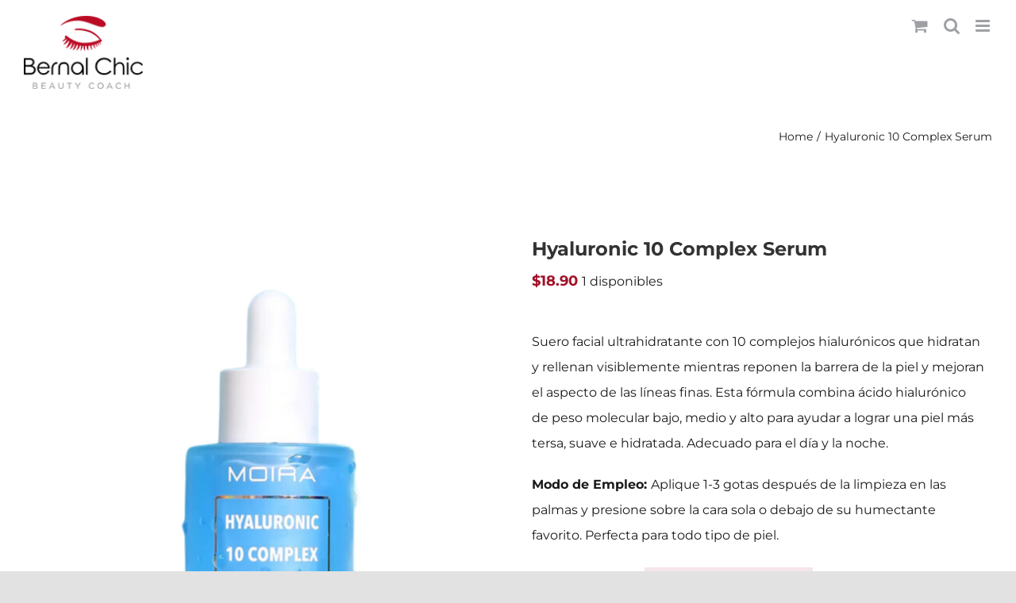

--- FILE ---
content_type: text/html; charset=UTF-8
request_url: https://www.bernalchic.com/product/hyaluronic-10-complex-serum/
body_size: 26394
content:
<!DOCTYPE html><html class="avada-html-layout-wide avada-html-header-position-top" lang="es" prefix="og: http://ogp.me/ns# fb: http://ogp.me/ns/fb#"><head><meta http-equiv="X-UA-Compatible" content="IE=edge" /><meta http-equiv="Content-Type" content="text/html; charset=utf-8"/><meta name="viewport" content="width=device-width, initial-scale=1" /><link media="all" href="https://www.bernalchic.com/wp-content/cache/autoptimize/css/autoptimize_68ccdf7bb4533433b0fd6c3745b0346a.css" rel="stylesheet"><title>Hyaluronic 10 Complex Serum &#8211; Bernal Chic</title><meta name='robots' content='max-image-preview:large' /><style>img:is([sizes="auto" i],[sizes^="auto," i]){contain-intrinsic-size:3000px 1500px}</style><link rel="alternate" type="application/rss+xml" title="Bernal Chic &raquo; Feed" href="https://www.bernalchic.com/feed/" /><link rel="alternate" type="application/rss+xml" title="Bernal Chic &raquo; Feed de los comentarios" href="https://www.bernalchic.com/comments/feed/" /><meta property="og:title" content="Hyaluronic 10 Complex Serum"/><meta property="og:type" content="article"/><meta property="og:url" content="https://www.bernalchic.com/product/hyaluronic-10-complex-serum/"/><meta property="og:site_name" content="Bernal Chic"/><meta property="og:description" content=""/><meta property="og:image" content="https://www.bernalchic.com/wp-content/uploads/2023/04/Copia-de-Sin-titulo-500-×-453-px-250-×-250-px-1080-×-1080-px-61.png"/> <script defer src="[data-uri]"></script> <style id='wp-emoji-styles-inline-css' type='text/css'>img.wp-smiley,img.emoji{display:inline !important;border:none !important;box-shadow:none !important;height:1em !important;width:1em !important;margin:0 .07em !important;vertical-align:-.1em !important;background:0 0 !important;padding:0 !important}</style><style id='rs-plugin-settings-inline-css' type='text/css'></style><style id='woocommerce-inline-inline-css' type='text/css'>.woocommerce form .form-row .required{visibility:visible}</style><!--[if IE]><link rel='stylesheet' id='avada-IE-css' href='https://www.bernalchic.com/wp-content/themes/Avada/assets/css/dynamic/ie.min.css?ver=7.3' type='text/css' media='all' /><style id='avada-IE-inline-css' type='text/css'>.avada-select-parent .select-arrow{background-color:#fff}.select-arrow{background-color:#fff}</style><![endif]--><link rel='stylesheet' id='fusion-dynamic-css-css' href='https://www.bernalchic.com/wp-content/uploads/fusion-styles/3c37ea3c1566348b7c06e1fc1f52e5a6.min.css?ver=3.3' type='text/css' media='all' /> <script type="text/template" id="tmpl-variation-template"><div class="woocommerce-variation-description">{{{ data.variation.variation_description }}}</div>
	<div class="woocommerce-variation-price">{{{ data.variation.price_html }}}</div>
	<div class="woocommerce-variation-availability">{{{ data.variation.availability_html }}}</div></script> <script type="text/template" id="tmpl-unavailable-variation-template"><p role="alert">Lo siento, este producto no está disponible. Por favor, elige otra combinación.</p></script> <script defer id="breeze-prefetch-js-extra" src="[data-uri]"></script> <script defer type="text/javascript" src="https://www.bernalchic.com/wp-content/plugins/breeze/assets/js/js-front-end/breeze-prefetch-links.min.js?ver=2.2.23" id="breeze-prefetch-js"></script> <script type="text/javascript" src="https://www.bernalchic.com/wp-includes/js/jquery/jquery.min.js?ver=3.7.1" id="jquery-core-js"></script> <script defer type="text/javascript" src="https://www.bernalchic.com/wp-includes/js/jquery/jquery-migrate.min.js?ver=3.4.1" id="jquery-migrate-js"></script> <script type="text/javascript" src="https://www.bernalchic.com/wp-content/plugins/woocommerce/assets/js/jquery-blockui/jquery.blockUI.min.js?ver=2.7.0-wc.10.4.3" id="wc-jquery-blockui-js" defer="defer" data-wp-strategy="defer"></script> <script defer id="wc-add-to-cart-js-extra" src="[data-uri]"></script> <script type="text/javascript" src="https://www.bernalchic.com/wp-content/plugins/woocommerce/assets/js/frontend/add-to-cart.min.js?ver=10.4.3" id="wc-add-to-cart-js" defer="defer" data-wp-strategy="defer"></script> <script type="text/javascript" src="https://www.bernalchic.com/wp-content/plugins/woocommerce/assets/js/flexslider/jquery.flexslider.min.js?ver=2.7.2-wc.10.4.3" id="wc-flexslider-js" defer="defer" data-wp-strategy="defer"></script> <script type="text/javascript" src="https://www.bernalchic.com/wp-content/plugins/woocommerce/assets/js/photoswipe/photoswipe.min.js?ver=4.1.1-wc.10.4.3" id="wc-photoswipe-js" defer="defer" data-wp-strategy="defer"></script> <script type="text/javascript" src="https://www.bernalchic.com/wp-content/plugins/woocommerce/assets/js/photoswipe/photoswipe-ui-default.min.js?ver=4.1.1-wc.10.4.3" id="wc-photoswipe-ui-default-js" defer="defer" data-wp-strategy="defer"></script> <script defer id="wc-single-product-js-extra" src="[data-uri]"></script> <script type="text/javascript" src="https://www.bernalchic.com/wp-content/plugins/woocommerce/assets/js/frontend/single-product.min.js?ver=10.4.3" id="wc-single-product-js" defer="defer" data-wp-strategy="defer"></script> <script type="text/javascript" src="https://www.bernalchic.com/wp-content/plugins/woocommerce/assets/js/js-cookie/js.cookie.min.js?ver=2.1.4-wc.10.4.3" id="wc-js-cookie-js" defer="defer" data-wp-strategy="defer"></script> <script defer id="woocommerce-js-extra" src="[data-uri]"></script> <script type="text/javascript" src="https://www.bernalchic.com/wp-content/plugins/woocommerce/assets/js/frontend/woocommerce.min.js?ver=10.4.3" id="woocommerce-js" defer="defer" data-wp-strategy="defer"></script> <script defer type="text/javascript" src="https://www.bernalchic.com/wp-includes/js/underscore.min.js?ver=1.13.7" id="underscore-js"></script> <script defer id="wp-util-js-extra" src="[data-uri]"></script> <script defer type="text/javascript" src="https://www.bernalchic.com/wp-includes/js/wp-util.min.js?ver=6.8.3" id="wp-util-js"></script> <script defer id="wc-add-to-cart-variation-js-extra" src="[data-uri]"></script> <script type="text/javascript" src="https://www.bernalchic.com/wp-content/plugins/woocommerce/assets/js/frontend/add-to-cart-variation.min.js?ver=10.4.3" id="wc-add-to-cart-variation-js" defer="defer" data-wp-strategy="defer"></script> <link rel="https://api.w.org/" href="https://www.bernalchic.com/wp-json/" /><link rel="alternate" title="JSON" type="application/json" href="https://www.bernalchic.com/wp-json/wp/v2/product/3124" /><link rel="EditURI" type="application/rsd+xml" title="RSD" href="https://www.bernalchic.com/xmlrpc.php?rsd" /><meta name="generator" content="WordPress 6.8.3" /><meta name="generator" content="WooCommerce 10.4.3" /><link rel="canonical" href="https://www.bernalchic.com/product/hyaluronic-10-complex-serum/" /><link rel='shortlink' href='https://www.bernalchic.com/?p=3124' /><link rel="alternate" title="oEmbed (JSON)" type="application/json+oembed" href="https://www.bernalchic.com/wp-json/oembed/1.0/embed?url=https%3A%2F%2Fwww.bernalchic.com%2Fproduct%2Fhyaluronic-10-complex-serum%2F" /><link rel="alternate" title="oEmbed (XML)" type="text/xml+oembed" href="https://www.bernalchic.com/wp-json/oembed/1.0/embed?url=https%3A%2F%2Fwww.bernalchic.com%2Fproduct%2Fhyaluronic-10-complex-serum%2F&#038;format=xml" /><link rel="preload" href="https://www.bernalchic.com/wp-content/themes/Avada/includes/lib/assets/fonts/icomoon/icomoon.woff" as="font" type="font/woff2" crossorigin><link rel="preload" href="//www.bernalchic.com/wp-content/themes/Avada/includes/lib/assets/fonts/fontawesome/webfonts/fa-brands-400.woff2" as="font" type="font/woff2" crossorigin><link rel="preload" href="//www.bernalchic.com/wp-content/themes/Avada/includes/lib/assets/fonts/fontawesome/webfonts/fa-regular-400.woff2" as="font" type="font/woff2" crossorigin><link rel="preload" href="//www.bernalchic.com/wp-content/themes/Avada/includes/lib/assets/fonts/fontawesome/webfonts/fa-solid-900.woff2" as="font" type="font/woff2" crossorigin><style type="text/css" id="css-fb-visibility">@media screen and (max-width:800px){body:not(.fusion-builder-ui-wireframe) .fusion-no-small-visibility{display:none !important}body:not(.fusion-builder-ui-wireframe) .sm-text-align-center{text-align:center !important}body:not(.fusion-builder-ui-wireframe) .sm-text-align-left{text-align:left !important}body:not(.fusion-builder-ui-wireframe) .sm-text-align-right{text-align:right !important}body:not(.fusion-builder-ui-wireframe) .sm-mx-auto{margin-left:auto !important;margin-right:auto !important}body:not(.fusion-builder-ui-wireframe) .sm-ml-auto{margin-left:auto !important}body:not(.fusion-builder-ui-wireframe) .sm-mr-auto{margin-right:auto !important}body:not(.fusion-builder-ui-wireframe) .fusion-absolute-position-small{position:absolute;top:auto;width:100%}}@media screen and (min-width:801px) and (max-width:1080px){body:not(.fusion-builder-ui-wireframe) .fusion-no-medium-visibility{display:none !important}body:not(.fusion-builder-ui-wireframe) .md-text-align-center{text-align:center !important}body:not(.fusion-builder-ui-wireframe) .md-text-align-left{text-align:left !important}body:not(.fusion-builder-ui-wireframe) .md-text-align-right{text-align:right !important}body:not(.fusion-builder-ui-wireframe) .md-mx-auto{margin-left:auto !important;margin-right:auto !important}body:not(.fusion-builder-ui-wireframe) .md-ml-auto{margin-left:auto !important}body:not(.fusion-builder-ui-wireframe) .md-mr-auto{margin-right:auto !important}body:not(.fusion-builder-ui-wireframe) .fusion-absolute-position-medium{position:absolute;top:auto;width:100%}}@media screen and (min-width:1081px){body:not(.fusion-builder-ui-wireframe) .fusion-no-large-visibility{display:none !important}body:not(.fusion-builder-ui-wireframe) .lg-text-align-center{text-align:center !important}body:not(.fusion-builder-ui-wireframe) .lg-text-align-left{text-align:left !important}body:not(.fusion-builder-ui-wireframe) .lg-text-align-right{text-align:right !important}body:not(.fusion-builder-ui-wireframe) .lg-mx-auto{margin-left:auto !important;margin-right:auto !important}body:not(.fusion-builder-ui-wireframe) .lg-ml-auto{margin-left:auto !important}body:not(.fusion-builder-ui-wireframe) .lg-mr-auto{margin-right:auto !important}body:not(.fusion-builder-ui-wireframe) .fusion-absolute-position-large{position:absolute;top:auto;width:100%}}</style><noscript><style>.woocommerce-product-gallery{opacity:1 !important}</style></noscript><style type="text/css">.recentcomments a{display:inline !important;padding:0 !important;margin:0 !important}</style><meta name="generator" content="Powered by Slider Revolution 6.4.6 - responsive, Mobile-Friendly Slider Plugin for WordPress with comfortable drag and drop interface." /><link rel="icon" href="https://www.bernalchic.com/wp-content/uploads/2021/03/cropped-favicon-32x32.png" sizes="32x32" /><link rel="icon" href="https://www.bernalchic.com/wp-content/uploads/2021/03/cropped-favicon-192x192.png" sizes="192x192" /><link rel="apple-touch-icon" href="https://www.bernalchic.com/wp-content/uploads/2021/03/cropped-favicon-180x180.png" /><meta name="msapplication-TileImage" content="https://www.bernalchic.com/wp-content/uploads/2021/03/cropped-favicon-270x270.png" /><style type="text/css" id="wp-custom-css">img.fusion-standard-logo{width:150px !important}</style> <script defer src="[data-uri]"></script> </head><body class="wp-singular product-template-default single single-product postid-3124 wp-theme-Avada theme-Avada woocommerce woocommerce-page woocommerce-no-js fusion-image-hovers fusion-pagination-sizing fusion-button_size-large fusion-button_type-flat fusion-button_span-no avada-image-rollover-circle-yes avada-image-rollover-no fusion-body ltr fusion-sticky-header no-tablet-sticky-header no-mobile-sticky-header no-mobile-slidingbar no-mobile-totop avada-has-rev-slider-styles fusion-disable-outline fusion-sub-menu-slide mobile-logo-pos-left layout-wide-mode avada-has-boxed-modal-shadow- layout-scroll-offset-full avada-has-zero-margin-offset-top fusion-top-header menu-text-align-center fusion-woo-product-design-classic fusion-woo-shop-page-columns-4 fusion-woo-related-columns-4 fusion-woo-archive-page-columns-4 fusion-woocommerce-equal-heights woo-sale-badge-circle woo-outofstock-badge-top_bar mobile-menu-design-modern fusion-show-pagination-text fusion-header-layout-v7 avada-responsive avada-footer-fx-none avada-menu-highlight-style-textcolor fusion-search-form-clean fusion-main-menu-search-overlay fusion-avatar-circle avada-dropdown-styles avada-blog-layout-large avada-blog-archive-layout-large avada-header-shadow-no avada-menu-icon-position-left avada-has-megamenu-shadow avada-has-header-100-width avada-has-pagetitle-100-width avada-has-mobile-menu-search avada-has-main-nav-search-icon avada-has-100-footer avada-has-titlebar-bar_and_content avada-header-border-color-full-transparent avada-header-top-bg-not-opaque avada-has-pagination-width_height avada-flyout-menu-direction-fade avada-ec-views-v1" > <a class="skip-link screen-reader-text" href="#content">Skip to content</a><div id="boxed-wrapper"><div class="fusion-sides-frame"></div><div id="wrapper" class="fusion-wrapper"><div id="home" style="position:relative;top:-1px;"></div><header class="fusion-header-wrapper"><div class="fusion-header-v7 fusion-logo-alignment fusion-logo-left fusion-sticky-menu-1 fusion-sticky-logo- fusion-mobile-logo-  fusion-mobile-menu-design-modern"><div class="fusion-header-sticky-height"></div><div class="fusion-header" ><div class="fusion-row fusion-middle-logo-menu"><nav class="fusion-main-menu" aria-label="Main Menu"><div class="fusion-overlay-search"><form role="search" class="searchform fusion-search-form  fusion-search-form-clean" method="get" action="https://www.bernalchic.com/"><div class="fusion-search-form-content"><div class="fusion-search-field search-field"> <label><span class="screen-reader-text">Search for:</span> <input type="search" value="" name="s" class="s" placeholder="Search..." required aria-required="true" aria-label="Search..."/> </label></div><div class="fusion-search-button search-button"> <input type="submit" class="fusion-search-submit searchsubmit" aria-label="Search" value="&#xf002;" /></div></div></form><div class="fusion-search-spacer"></div><a href="#" role="button" aria-label="Close Search" class="fusion-close-search"></a></div><ul id="menu-mainmenu" class="fusion-menu fusion-middle-logo-ul"><li  id="menu-item-1548"  class="menu-item menu-item-type-taxonomy menu-item-object-product_cat menu-item-1548 fusion-menu-item-button"  data-item-id="1548"><a  href="https://www.bernalchic.com/product-category/sale/" class="fusion-top-level-link fusion-textcolor-highlight"><span class="menu-text fusion-button button-default button-medium">SALE</span></a></li><li  id="menu-item-2633"  class="menu-item menu-item-type-taxonomy menu-item-object-product_cat menu-item-has-children menu-item-2633 fusion-megamenu-menu "  data-item-id="2633"><a  href="https://www.bernalchic.com/product-category/maquillaje/" class="fusion-top-level-link fusion-textcolor-highlight"><span class="menu-text">MAQUILLAJE</span></a><div class="fusion-megamenu-wrapper fusion-columns-4 columns-per-row-4 columns-4 col-span-8"><div class="row"><div class="fusion-megamenu-holder" style="width:66.6664vw;" data-width="66.6664vw"><ul class="fusion-megamenu"><li  id="menu-item-16"  class="menu-item menu-item-type-taxonomy menu-item-object-product_cat menu-item-has-children menu-item-16 fusion-megamenu-submenu fusion-megamenu-columns-4 col-lg-3 col-md-3 col-sm-3"  style="width:25%;"><div class='fusion-megamenu-title'><a href="https://www.bernalchic.com/product-category/rostro/">Rostro</a></div><ul class="sub-menu"><li  id="menu-item-20"  class="menu-item menu-item-type-taxonomy menu-item-object-product_cat menu-item-20" ><a  href="https://www.bernalchic.com/product-category/rostro/bases/" class="fusion-textcolor-highlight"><span><span class="fusion-megamenu-bullet"></span>Bases</span></a></li><li  id="menu-item-23"  class="menu-item menu-item-type-taxonomy menu-item-object-product_cat menu-item-23" ><a  href="https://www.bernalchic.com/product-category/rostro/polvos/" class="fusion-textcolor-highlight"><span><span class="fusion-megamenu-bullet"></span>Polvos</span></a></li><li  id="menu-item-17"  class="menu-item menu-item-type-taxonomy menu-item-object-product_cat menu-item-17" ><a  href="https://www.bernalchic.com/product-category/rostro/primer/" class="fusion-textcolor-highlight"><span><span class="fusion-megamenu-bullet"></span>Primer</span></a></li><li  id="menu-item-26"  class="menu-item menu-item-type-taxonomy menu-item-object-product_cat menu-item-26" ><a  href="https://www.bernalchic.com/product-category/rostro/iluminadores/" class="fusion-textcolor-highlight"><span><span class="fusion-megamenu-bullet"></span>Iluminadores</span></a></li><li  id="menu-item-27"  class="menu-item menu-item-type-taxonomy menu-item-object-product_cat menu-item-27" ><a  href="https://www.bernalchic.com/product-category/rostro/rubores-bronzers-y-paletas-de-contorno/" class="fusion-textcolor-highlight"><span><span class="fusion-megamenu-bullet"></span>Rubores, bronzers y paletas de contorno</span></a></li><li  id="menu-item-28"  class="menu-item menu-item-type-taxonomy menu-item-object-product_cat menu-item-28" ><a  href="https://www.bernalchic.com/product-category/rostro/setting-spray/" class="fusion-textcolor-highlight"><span><span class="fusion-megamenu-bullet"></span>Setting Spray</span></a></li></ul></li><li  id="menu-item-75"  class="menu-item menu-item-type-taxonomy menu-item-object-product_cat menu-item-has-children menu-item-75 fusion-megamenu-submenu fusion-megamenu-columns-4 col-lg-3 col-md-3 col-sm-3"  style="width:25%;"><div class='fusion-megamenu-title'><a href="https://www.bernalchic.com/product-category/ojos/">Ojos</a></div><ul class="sub-menu"><li  id="menu-item-77"  class="menu-item menu-item-type-taxonomy menu-item-object-product_cat menu-item-77" ><a  href="https://www.bernalchic.com/product-category/ojos/correctores/" class="fusion-textcolor-highlight"><span><span class="fusion-megamenu-bullet"></span>Correctores</span></a></li><li  id="menu-item-76"  class="menu-item menu-item-type-taxonomy menu-item-object-product_cat menu-item-76" ><a  href="https://www.bernalchic.com/product-category/ojos/cejas/" class="fusion-textcolor-highlight"><span><span class="fusion-megamenu-bullet"></span>Cejas</span></a></li><li  id="menu-item-482"  class="menu-item menu-item-type-taxonomy menu-item-object-product_cat menu-item-482" ><a  href="https://www.bernalchic.com/product-category/ojos/delineadores/" class="fusion-textcolor-highlight"><span><span class="fusion-megamenu-bullet"></span>Delineadores</span></a></li><li  id="menu-item-483"  class="menu-item menu-item-type-taxonomy menu-item-object-product_cat menu-item-483" ><a  href="https://www.bernalchic.com/product-category/ojos/sombras/" class="fusion-textcolor-highlight"><span><span class="fusion-megamenu-bullet"></span>Sombras</span></a></li><li  id="menu-item-78"  class="menu-item menu-item-type-taxonomy menu-item-object-product_cat menu-item-78" ><a  href="https://www.bernalchic.com/product-category/ojos/glitters-y-sombras-liquidas/" class="fusion-textcolor-highlight"><span><span class="fusion-megamenu-bullet"></span>Glitters y Sombras Líquidas</span></a></li><li  id="menu-item-79"  class="menu-item menu-item-type-taxonomy menu-item-object-product_cat menu-item-79" ><a  href="https://www.bernalchic.com/product-category/ojos/mascara-de-pestanas/" class="fusion-textcolor-highlight"><span><span class="fusion-megamenu-bullet"></span>Máscara de Pestañas</span></a></li><li  id="menu-item-2624"  class="menu-item menu-item-type-taxonomy menu-item-object-product_cat menu-item-2624" ><a  href="https://www.bernalchic.com/product-category/ojos/pestanas/" class="fusion-textcolor-highlight"><span><span class="fusion-megamenu-bullet"></span>Pestañas</span></a></li></ul></li><li  id="menu-item-72"  class="menu-item menu-item-type-taxonomy menu-item-object-product_cat menu-item-has-children menu-item-72 fusion-megamenu-submenu fusion-megamenu-columns-4 col-lg-3 col-md-3 col-sm-3"  style="width:25%;"><div class='fusion-megamenu-title'><a href="https://www.bernalchic.com/product-category/labios/">Labios</a></div><ul class="sub-menu"><li  id="menu-item-481"  class="menu-item menu-item-type-taxonomy menu-item-object-product_cat menu-item-481" ><a  href="https://www.bernalchic.com/product-category/labios/lips-balm/" class="fusion-textcolor-highlight"><span><span class="fusion-megamenu-bullet"></span>Lips Balm</span></a></li><li  id="menu-item-73"  class="menu-item menu-item-type-taxonomy menu-item-object-product_cat menu-item-73" ><a  href="https://www.bernalchic.com/product-category/labios/lipsticks/" class="fusion-textcolor-highlight"><span><span class="fusion-megamenu-bullet"></span>Lipsticks</span></a></li><li  id="menu-item-74"  class="menu-item menu-item-type-taxonomy menu-item-object-product_cat menu-item-74" ><a  href="https://www.bernalchic.com/product-category/labios/liquid/" class="fusion-textcolor-highlight"><span><span class="fusion-megamenu-bullet"></span>Liquid</span></a></li></ul></li><li  id="menu-item-71"  class="menu-item menu-item-type-taxonomy menu-item-object-product_cat menu-item-has-children menu-item-71 fusion-megamenu-submenu fusion-megamenu-columns-4 col-lg-3 col-md-3 col-sm-3"  style="width:25%;"><div class='fusion-megamenu-title'><a href="https://www.bernalchic.com/product-category/otros-maquillaje/">Otros</a></div><ul class="sub-menu"><li  id="menu-item-484"  class="menu-item menu-item-type-taxonomy menu-item-object-product_cat menu-item-484" ><a  href="https://www.bernalchic.com/product-category/otros-maquillaje/brochas/" class="fusion-textcolor-highlight"><span><span class="fusion-megamenu-bullet"></span>Brochas y esponjas</span></a></li></ul></li></ul></div><div style="clear:both;"></div></div></div></li><li  id="menu-item-2626"  class="menu-item menu-item-type-taxonomy menu-item-object-product_cat current-product-ancestor current-menu-parent current-product-parent menu-item-has-children menu-item-2626 fusion-megamenu-menu "  data-item-id="2626"><a  href="https://www.bernalchic.com/product-category/cuidado-facial/" class="fusion-top-level-link fusion-textcolor-highlight"><span class="menu-text">CUIDADO FACIAL</span></a><div class="fusion-megamenu-wrapper fusion-columns-4 columns-per-row-4 columns-4 col-span-8"><div class="row"><div class="fusion-megamenu-holder" style="width:66.6664vw;" data-width="66.6664vw"><ul class="fusion-megamenu"><li  id="menu-item-33"  class="menu-item menu-item-type-taxonomy menu-item-object-product_cat menu-item-has-children menu-item-33 fusion-megamenu-submenu fusion-megamenu-columns-4 col-lg-3 col-md-3 col-sm-3"  style="width:25%;"><div class='fusion-megamenu-title'><a href="https://www.bernalchic.com/product-category/preocupacion/">Por preocupación</a></div><ul class="sub-menu"><li  id="menu-item-34"  class="menu-item menu-item-type-taxonomy menu-item-object-product_cat menu-item-34" ><a  href="https://www.bernalchic.com/product-category/preocupacion/acne/" class="fusion-textcolor-highlight"><span><span class="fusion-megamenu-bullet"></span>Acné</span></a></li><li  id="menu-item-36"  class="menu-item menu-item-type-taxonomy menu-item-object-product_cat menu-item-36" ><a  href="https://www.bernalchic.com/product-category/preocupacion/antiedad/" class="fusion-textcolor-highlight"><span><span class="fusion-megamenu-bullet"></span>Antiedad &amp; Antiarrugas</span></a></li><li  id="menu-item-37"  class="menu-item menu-item-type-taxonomy menu-item-object-product_cat menu-item-37" ><a  href="https://www.bernalchic.com/product-category/preocupacion/manchas/" class="fusion-textcolor-highlight"><span><span class="fusion-megamenu-bullet"></span>Manchas</span></a></li><li  id="menu-item-38"  class="menu-item menu-item-type-taxonomy menu-item-object-product_cat menu-item-38" ><a  href="https://www.bernalchic.com/product-category/preocupacion/piel-grasa-preocupacion/" class="fusion-textcolor-highlight"><span><span class="fusion-megamenu-bullet"></span>Piel Grasa</span></a></li><li  id="menu-item-39"  class="menu-item menu-item-type-taxonomy menu-item-object-product_cat menu-item-39" ><a  href="https://www.bernalchic.com/product-category/preocupacion/piel-seca-preocupacion/" class="fusion-textcolor-highlight"><span><span class="fusion-megamenu-bullet"></span>Piel Seca a Mixta</span></a></li><li  id="menu-item-40"  class="menu-item menu-item-type-taxonomy menu-item-object-product_cat menu-item-40" ><a  href="https://www.bernalchic.com/product-category/preocupacion/piel-sensible-preocupacion/" class="fusion-textcolor-highlight"><span><span class="fusion-megamenu-bullet"></span>Piel Sensible</span></a></li><li  id="menu-item-41"  class="menu-item menu-item-type-taxonomy menu-item-object-product_cat menu-item-41" ><a  href="https://www.bernalchic.com/product-category/preocupacion/poros/" class="fusion-textcolor-highlight"><span><span class="fusion-megamenu-bullet"></span>Poros</span></a></li></ul></li><li  id="menu-item-42"  class="menu-item menu-item-type-taxonomy menu-item-object-product_cat current-product-ancestor current-menu-parent current-product-parent menu-item-has-children menu-item-42 fusion-megamenu-submenu fusion-megamenu-columns-4 col-lg-3 col-md-3 col-sm-3"  style="width:25%;"><div class='fusion-megamenu-title'><a href="https://www.bernalchic.com/product-category/por-categoria/">Por categoría</a></div><ul class="sub-menu"><li  id="menu-item-495"  class="menu-item menu-item-type-taxonomy menu-item-object-product_cat menu-item-495" ><a  href="https://www.bernalchic.com/product-category/por-categoria/desmaquillante/" class="fusion-textcolor-highlight"><span><span class="fusion-megamenu-bullet"></span>Desmaquillante</span></a></li><li  id="menu-item-44"  class="menu-item menu-item-type-taxonomy menu-item-object-product_cat menu-item-44" ><a  href="https://www.bernalchic.com/product-category/por-categoria/hidratantes/" class="fusion-textcolor-highlight"><span><span class="fusion-megamenu-bullet"></span>Hidratantes</span></a></li><li  id="menu-item-45"  class="menu-item menu-item-type-taxonomy menu-item-object-product_cat menu-item-45" ><a  href="https://www.bernalchic.com/product-category/por-categoria/limpiadores/" class="fusion-textcolor-highlight"><span><span class="fusion-megamenu-bullet"></span>Limpiadores</span></a></li><li  id="menu-item-46"  class="menu-item menu-item-type-taxonomy menu-item-object-product_cat menu-item-46" ><a  href="https://www.bernalchic.com/product-category/por-categoria/mascarillas-y-exfoliantes/" class="fusion-textcolor-highlight"><span><span class="fusion-megamenu-bullet"></span>Mascarillas y Exfoliantes</span></a></li><li  id="menu-item-43"  class="menu-item menu-item-type-taxonomy menu-item-object-product_cat menu-item-43" ><a  href="https://www.bernalchic.com/product-category/por-categoria/cuidado-de-ojos/" class="fusion-textcolor-highlight"><span><span class="fusion-megamenu-bullet"></span>Cuidado de Ojos</span></a></li><li  id="menu-item-47"  class="menu-item menu-item-type-taxonomy menu-item-object-product_cat menu-item-47" ><a  href="https://www.bernalchic.com/product-category/por-categoria/protectores/" class="fusion-textcolor-highlight"><span><span class="fusion-megamenu-bullet"></span>Protectores Solares</span></a></li><li  id="menu-item-48"  class="menu-item menu-item-type-taxonomy menu-item-object-product_cat current-product-ancestor current-menu-parent current-product-parent menu-item-48" ><a  href="https://www.bernalchic.com/product-category/por-categoria/sueros-y-tratamientos/" class="fusion-textcolor-highlight"><span><span class="fusion-megamenu-bullet"></span>Sueros y Tratamientos</span></a></li><li  id="menu-item-49"  class="menu-item menu-item-type-taxonomy menu-item-object-product_cat menu-item-49" ><a  href="https://www.bernalchic.com/product-category/por-categoria/tonicos-y-facial-sprays/" class="fusion-textcolor-highlight"><span><span class="fusion-megamenu-bullet"></span>Tónicos y Facial Sprays</span></a></li></ul></li><li  id="menu-item-1553"  class="menu-item menu-item-type-taxonomy menu-item-object-product_cat current-product-ancestor current-menu-parent current-product-parent menu-item-has-children menu-item-1553 fusion-megamenu-submenu fusion-megamenu-columns-4 col-lg-3 col-md-3 col-sm-3"  style="width:25%;"><div class='fusion-megamenu-title'><a href="https://www.bernalchic.com/product-category/por-ingrediente-activo/">Por ingrediente activo</a></div><ul class="sub-menu"><li  id="menu-item-1560"  class="menu-item menu-item-type-taxonomy menu-item-object-product_cat menu-item-1560" ><a  href="https://www.bernalchic.com/product-category/por-ingrediente-activo/niacinamide/" class="fusion-textcolor-highlight"><span><span class="fusion-megamenu-bullet"></span>Niacinamide</span></a></li><li  id="menu-item-1557"  class="menu-item menu-item-type-taxonomy menu-item-object-product_cat menu-item-1557" ><a  href="https://www.bernalchic.com/product-category/por-ingrediente-activo/retino/" class="fusion-textcolor-highlight"><span><span class="fusion-megamenu-bullet"></span>Retinol</span></a></li><li  id="menu-item-1558"  class="menu-item menu-item-type-taxonomy menu-item-object-product_cat menu-item-1558" ><a  href="https://www.bernalchic.com/product-category/por-ingrediente-activo/colageno/" class="fusion-textcolor-highlight"><span><span class="fusion-megamenu-bullet"></span>Colágeno</span></a></li><li  id="menu-item-1559"  class="menu-item menu-item-type-taxonomy menu-item-object-product_cat menu-item-1559" ><a  href="https://www.bernalchic.com/product-category/por-ingrediente-activo/cafeina/" class="fusion-textcolor-highlight"><span><span class="fusion-megamenu-bullet"></span>Cafeína</span></a></li><li  id="menu-item-1561"  class="menu-item menu-item-type-taxonomy menu-item-object-product_cat menu-item-1561" ><a  href="https://www.bernalchic.com/product-category/por-ingrediente-activo/vitamina-c/" class="fusion-textcolor-highlight"><span><span class="fusion-megamenu-bullet"></span>Vitamina C</span></a></li><li  id="menu-item-1555"  class="menu-item menu-item-type-taxonomy menu-item-object-product_cat current-product-ancestor current-menu-parent current-product-parent menu-item-1555" ><a  href="https://www.bernalchic.com/product-category/por-ingrediente-activo/acido-hialuronico/" class="fusion-textcolor-highlight"><span><span class="fusion-megamenu-bullet"></span>Ácido hialurónico</span></a></li><li  id="menu-item-1556"  class="menu-item menu-item-type-taxonomy menu-item-object-product_cat menu-item-1556" ><a  href="https://www.bernalchic.com/product-category/por-ingrediente-activo/acido-lactico/" class="fusion-textcolor-highlight"><span><span class="fusion-megamenu-bullet"></span>Ácido láctico</span></a></li><li  id="menu-item-1554"  class="menu-item menu-item-type-taxonomy menu-item-object-product_cat menu-item-1554" ><a  href="https://www.bernalchic.com/product-category/por-ingrediente-activo/acido-glicolico/" class="fusion-textcolor-highlight"><span><span class="fusion-megamenu-bullet"></span>Ácido glicólico</span></a></li></ul></li><li  id="menu-item-50"  class="menu-item menu-item-type-taxonomy menu-item-object-product_cat current-product-ancestor current-menu-parent current-product-parent menu-item-50 fusion-megamenu-submenu fusion-megamenu-columns-4 col-lg-3 col-md-3 col-sm-3"  style="width:25%;"><div class='fusion-megamenu-title'><a href="https://www.bernalchic.com/product-category/k-beauty/">K BEAUTY</a></div></li></ul></div><div style="clear:both;"></div></div></div></li><li  id="menu-item-2691"  class="menu-item menu-item-type-custom menu-item-object-custom menu-item-has-children menu-item-2691 fusion-dropdown-menu"  data-item-id="2691"><a  href="#" class="fusion-top-level-link fusion-textcolor-highlight"><span class="menu-text">OTROS</span></a><ul class="sub-menu"><li  id="menu-item-64"  class="menu-item menu-item-type-taxonomy menu-item-object-product_cat menu-item-64 fusion-dropdown-submenu" ><a  href="https://www.bernalchic.com/product-category/beauty-tools/" class="fusion-textcolor-highlight"><span>BEAUTY TOOLS</span></a></li><li  id="menu-item-58"  class="menu-item menu-item-type-taxonomy menu-item-object-product_cat menu-item-has-children menu-item-58 fusion-dropdown-submenu" ><a  href="https://www.bernalchic.com/product-category/cabello/" class="fusion-textcolor-highlight"><span>CABELLO</span></a><ul class="sub-menu"><li  id="menu-item-59"  class="menu-item menu-item-type-taxonomy menu-item-object-product_cat menu-item-59" ><a  href="https://www.bernalchic.com/product-category/cabello/herramientas/" class="fusion-textcolor-highlight"><span>Herramientas</span></a></li></ul></li><li  id="menu-item-62"  class="menu-item menu-item-type-taxonomy menu-item-object-product_cat menu-item-62 fusion-dropdown-submenu" ><a  href="https://www.bernalchic.com/product-category/cuerpo/" class="fusion-textcolor-highlight"><span>CUERPO</span></a></li></ul></li><li  id="menu-item-63"  class="menu-item menu-item-type-taxonomy menu-item-object-product_cat menu-item-63"  data-item-id="63"><a  href="https://www.bernalchic.com/product-category/salud/" class="fusion-top-level-link fusion-textcolor-highlight"><span class="menu-text">SALUD</span></a></li><li class="fusion-middle-logo-menu-logo fusion-logo" data-margin-top="10px" data-margin-bottom="10px" data-margin-left="0px" data-margin-right="0px"> <a class="fusion-logo-link"  href="https://www.bernalchic.com/" > <img src="https://www.bernalchic.com/wp-content/uploads/2021/06/logo_BernalChic_web-1.png" srcset="https://www.bernalchic.com/wp-content/uploads/2021/06/logo_BernalChic_web-1.png 1x" width="144" height="88" alt="Bernal Chic Logo" data-retina_logo_url="" class="fusion-standard-logo" /> </a></li><li  id="menu-item-3148"  class="menu-item menu-item-type-taxonomy menu-item-object-product_cat menu-item-3148"  data-item-id="3148"><a  href="https://www.bernalchic.com/product-category/travel-kits/" class="fusion-top-level-link fusion-textcolor-highlight"><span class="menu-text">TRAVEL KITS</span></a></li><li  id="menu-item-2538"  class="menu-item menu-item-type-post_type menu-item-object-page menu-item-has-children menu-item-2538 fusion-megamenu-menu "  data-item-id="2538"><a  href="https://www.bernalchic.com/marcas/" class="fusion-top-level-link fusion-textcolor-highlight"><span class="menu-text">MARCAS</span></a><div class="fusion-megamenu-wrapper fusion-columns-4 columns-per-row-4 columns-4 col-span-8"><div class="row"><div class="fusion-megamenu-holder" style="width:66.6664vw;" data-width="66.6664vw"><ul class="fusion-megamenu"><li  id="menu-item-150"  class="delete menu-item menu-item-type-custom menu-item-object-custom menu-item-has-children menu-item-150 fusion-megamenu-submenu fusion-megamenu-columns-4 col-lg-3 col-md-3 col-sm-3"  data-classes="delete" style="width:25%;"><div class='fusion-megamenu-title'><span>.</span></div><ul class="sub-menu"><li  id="menu-item-137"  class="menu-item menu-item-type-taxonomy menu-item-object-product_cat menu-item-137" ><a  href="https://www.bernalchic.com/product-category/anastasia-beverly-hills/" class="fusion-textcolor-highlight"><span><span class="fusion-megamenu-bullet"></span>Anastasia Beverly Hills</span></a></li><li  id="menu-item-138"  class="menu-item menu-item-type-taxonomy menu-item-object-product_cat menu-item-138" ><a  href="https://www.bernalchic.com/product-category/beauty-creations/" class="fusion-textcolor-highlight"><span><span class="fusion-megamenu-bullet"></span>Beauty Creations</span></a></li><li  id="menu-item-485"  class="menu-item menu-item-type-taxonomy menu-item-object-product_cat menu-item-485" ><a  href="https://www.bernalchic.com/product-category/ben-nye/" class="fusion-textcolor-highlight"><span><span class="fusion-megamenu-bullet"></span>Ben Nye</span></a></li><li  id="menu-item-486"  class="menu-item menu-item-type-taxonomy menu-item-object-product_cat menu-item-486" ><a  href="https://www.bernalchic.com/product-category/bh-cosmetics/" class="fusion-textcolor-highlight"><span><span class="fusion-megamenu-bullet"></span>BH Cosmetics</span></a></li><li  id="menu-item-3253"  class="menu-item menu-item-type-taxonomy menu-item-object-product_cat menu-item-3253" ><a  href="https://www.bernalchic.com/product-category/bioderma/" class="fusion-textcolor-highlight"><span><span class="fusion-megamenu-bullet"></span>Bioderma</span></a></li><li  id="menu-item-140"  class="menu-item menu-item-type-taxonomy menu-item-object-product_cat menu-item-140" ><a  href="https://www.bernalchic.com/product-category/cala/" class="fusion-textcolor-highlight"><span><span class="fusion-megamenu-bullet"></span>CALA</span></a></li><li  id="menu-item-142"  class="menu-item menu-item-type-taxonomy menu-item-object-product_cat menu-item-142" ><a  href="https://www.bernalchic.com/product-category/cerave/" class="fusion-textcolor-highlight"><span><span class="fusion-megamenu-bullet"></span>CeraVe</span></a></li><li  id="menu-item-143"  class="menu-item menu-item-type-taxonomy menu-item-object-product_cat menu-item-143" ><a  href="https://www.bernalchic.com/product-category/cethapil/" class="fusion-textcolor-highlight"><span><span class="fusion-megamenu-bullet"></span>Cethapil</span></a></li></ul></li><li  id="menu-item-151"  class="delete menu-item menu-item-type-custom menu-item-object-custom menu-item-has-children menu-item-151 fusion-megamenu-submenu fusion-megamenu-columns-4 col-lg-3 col-md-3 col-sm-3"  data-classes="delete" style="width:25%;"><div class='fusion-megamenu-title'><span>.</span></div><ul class="sub-menu"><li  id="menu-item-155"  class="menu-item menu-item-type-taxonomy menu-item-object-product_cat menu-item-155" ><a  href="https://www.bernalchic.com/product-category/dolly-mix-make-up/" class="fusion-textcolor-highlight"><span><span class="fusion-megamenu-bullet"></span>Dolly Mix Make Up</span></a></li><li  id="menu-item-156"  class="menu-item menu-item-type-taxonomy menu-item-object-product_cat menu-item-156" ><a  href="https://www.bernalchic.com/product-category/duo/" class="fusion-textcolor-highlight"><span><span class="fusion-megamenu-bullet"></span>DUO</span></a></li><li  id="menu-item-157"  class="menu-item menu-item-type-taxonomy menu-item-object-product_cat menu-item-157" ><a  href="https://www.bernalchic.com/product-category/elf-cosmetics/" class="fusion-textcolor-highlight"><span><span class="fusion-megamenu-bullet"></span>ELF Cosmetics</span></a></li><li  id="menu-item-160"  class="menu-item menu-item-type-taxonomy menu-item-object-product_cat menu-item-160" ><a  href="https://www.bernalchic.com/product-category/good-molecules/" class="fusion-textcolor-highlight"><span><span class="fusion-megamenu-bullet"></span>Good Molecules</span></a></li><li  id="menu-item-3254"  class="menu-item menu-item-type-taxonomy menu-item-object-product_cat menu-item-3254" ><a  href="https://www.bernalchic.com/product-category/isdin/" class="fusion-textcolor-highlight"><span><span class="fusion-megamenu-bullet"></span>ISDIN</span></a></li><li  id="menu-item-163"  class="menu-item menu-item-type-taxonomy menu-item-object-product_cat menu-item-163" ><a  href="https://www.bernalchic.com/product-category/j-cat-beauty/" class="fusion-textcolor-highlight"><span><span class="fusion-megamenu-bullet"></span>J CAT Beauty</span></a></li><li  id="menu-item-164"  class="menu-item menu-item-type-taxonomy menu-item-object-product_cat menu-item-164" ><a  href="https://www.bernalchic.com/product-category/jeffry-star/" class="fusion-textcolor-highlight"><span><span class="fusion-megamenu-bullet"></span>Jeffry Star</span></a></li><li  id="menu-item-166"  class="menu-item menu-item-type-taxonomy menu-item-object-product_cat menu-item-166" ><a  href="https://www.bernalchic.com/product-category/loreal-cosmetics/" class="fusion-textcolor-highlight"><span><span class="fusion-megamenu-bullet"></span>Loreal Cosmetics</span></a></li><li  id="menu-item-492"  class="menu-item menu-item-type-taxonomy menu-item-object-product_cat menu-item-492" ><a  href="https://www.bernalchic.com/product-category/kara-beauty/" class="fusion-textcolor-highlight"><span><span class="fusion-megamenu-bullet"></span>Kara Beauty</span></a></li></ul></li><li  id="menu-item-149"  class="delete menu-item menu-item-type-custom menu-item-object-custom menu-item-has-children menu-item-149 fusion-megamenu-submenu fusion-megamenu-columns-4 col-lg-3 col-md-3 col-sm-3"  data-classes="delete" style="width:25%;"><div class='fusion-megamenu-title'><span>.</span></div><ul class="sub-menu"><li  id="menu-item-168"  class="menu-item menu-item-type-taxonomy menu-item-object-product_cat menu-item-168" ><a  href="https://www.bernalchic.com/product-category/maybelline/" class="fusion-textcolor-highlight"><span><span class="fusion-megamenu-bullet"></span>Maybelline</span></a></li><li  id="menu-item-170"  class="menu-item menu-item-type-taxonomy menu-item-object-product_cat current-product-ancestor current-menu-parent current-product-parent menu-item-170" ><a  href="https://www.bernalchic.com/product-category/moira/" class="fusion-textcolor-highlight"><span><span class="fusion-megamenu-bullet"></span>MOIRA</span></a></li><li  id="menu-item-171"  class="menu-item menu-item-type-taxonomy menu-item-object-product_cat menu-item-171" ><a  href="https://www.bernalchic.com/product-category/morphe/" class="fusion-textcolor-highlight"><span><span class="fusion-megamenu-bullet"></span>Morphe</span></a></li><li  id="menu-item-172"  class="menu-item menu-item-type-taxonomy menu-item-object-product_cat menu-item-172" ><a  href="https://www.bernalchic.com/product-category/neutrogena/" class="fusion-textcolor-highlight"><span><span class="fusion-megamenu-bullet"></span>Neutrogena</span></a></li><li  id="menu-item-173"  class="menu-item menu-item-type-taxonomy menu-item-object-product_cat menu-item-173" ><a  href="https://www.bernalchic.com/product-category/nyx/" class="fusion-textcolor-highlight"><span><span class="fusion-megamenu-bullet"></span>Nyx</span></a></li><li  id="menu-item-174"  class="menu-item menu-item-type-taxonomy menu-item-object-product_cat menu-item-174" ><a  href="https://www.bernalchic.com/product-category/physician-formula/" class="fusion-textcolor-highlight"><span><span class="fusion-megamenu-bullet"></span>Physician Formula</span></a></li><li  id="menu-item-175"  class="menu-item menu-item-type-taxonomy menu-item-object-product_cat menu-item-175" ><a  href="https://www.bernalchic.com/product-category/pixi/" class="fusion-textcolor-highlight"><span><span class="fusion-megamenu-bullet"></span>Pixi</span></a></li><li  id="menu-item-176"  class="menu-item menu-item-type-taxonomy menu-item-object-product_cat menu-item-176" ><a  href="https://www.bernalchic.com/product-category/purito/" class="fusion-textcolor-highlight"><span><span class="fusion-megamenu-bullet"></span>Purito</span></a></li></ul></li><li  id="menu-item-152"  class="delete menu-item menu-item-type-custom menu-item-object-custom menu-item-has-children menu-item-152 fusion-megamenu-submenu fusion-megamenu-columns-4 col-lg-3 col-md-3 col-sm-3"  data-classes="delete" style="width:25%;"><div class='fusion-megamenu-title'><span>.</span></div><ul class="sub-menu"><li  id="menu-item-178"  class="menu-item menu-item-type-taxonomy menu-item-object-product_cat menu-item-178" ><a  href="https://www.bernalchic.com/product-category/rimmel-london/" class="fusion-textcolor-highlight"><span><span class="fusion-megamenu-bullet"></span>Rimmel London</span></a></li><li  id="menu-item-494"  class="menu-item menu-item-type-taxonomy menu-item-object-product_cat menu-item-494" ><a  href="https://www.bernalchic.com/product-category/rude-cosmetics/" class="fusion-textcolor-highlight"><span><span class="fusion-megamenu-bullet"></span>Rude Cosmetics</span></a></li><li  id="menu-item-180"  class="menu-item menu-item-type-taxonomy menu-item-object-product_cat menu-item-180" ><a  href="https://www.bernalchic.com/product-category/thayers/" class="fusion-textcolor-highlight"><span><span class="fusion-megamenu-bullet"></span>Thayers</span></a></li><li  id="menu-item-2631"  class="menu-item menu-item-type-taxonomy menu-item-object-product_cat menu-item-2631" ><a  href="https://www.bernalchic.com/product-category/the-creme-shop/" class="fusion-textcolor-highlight"><span><span class="fusion-megamenu-bullet"></span>The Creme Shop</span></a></li><li  id="menu-item-2632"  class="menu-item menu-item-type-taxonomy menu-item-object-product_cat menu-item-2632" ><a  href="https://www.bernalchic.com/product-category/the-inkey-list/" class="fusion-textcolor-highlight"><span><span class="fusion-megamenu-bullet"></span>The Inkey List</span></a></li><li  id="menu-item-181"  class="menu-item menu-item-type-taxonomy menu-item-object-product_cat menu-item-181" ><a  href="https://www.bernalchic.com/product-category/the-ordinary/" class="fusion-textcolor-highlight"><span><span class="fusion-megamenu-bullet"></span>The Ordinary</span></a></li><li  id="menu-item-182"  class="menu-item menu-item-type-taxonomy menu-item-object-product_cat menu-item-182" ><a  href="https://www.bernalchic.com/product-category/too-faced/" class="fusion-textcolor-highlight"><span><span class="fusion-megamenu-bullet"></span>Too Faced</span></a></li><li  id="menu-item-184"  class="menu-item menu-item-type-taxonomy menu-item-object-product_cat menu-item-184" ><a  href="https://www.bernalchic.com/product-category/wet-n-wild/" class="fusion-textcolor-highlight"><span><span class="fusion-megamenu-bullet"></span>Wet n Wild</span></a></li></ul></li></ul></div><div style="clear:both;"></div></div></div></li><li  id="menu-item-280"  class="menu-item menu-item-type-post_type menu-item-object-page menu-item-280"  data-item-id="280"><a  href="https://www.bernalchic.com/cart/" class="fusion-top-level-link fusion-textcolor-highlight"><span class="menu-text">HACER PEDIDOS</span></a></li><li  id="menu-item-281"  class="menu-item menu-item-type-post_type menu-item-object-page menu-item-281"  data-item-id="281"><a  href="https://www.bernalchic.com/contacto/" class="fusion-top-level-link fusion-textcolor-highlight"><span class="menu-text">CONTACTO</span></a></li><li class="fusion-custom-menu-item fusion-menu-cart fusion-main-menu-cart fusion-widget-cart-counter"><a class="fusion-main-menu-icon" href="https://www.bernalchic.com/cart/"><span class="menu-text" aria-label="View Cart"></span></a></li><li class="fusion-custom-menu-item fusion-main-menu-search fusion-search-overlay"><a class="fusion-main-menu-icon" href="#" aria-label="Search" data-title="Search" title="Search" role="button" aria-expanded="false"></a></li></ul></nav><nav class="fusion-main-menu fusion-sticky-menu" aria-label="Main Menu Sticky"><div class="fusion-overlay-search"><form role="search" class="searchform fusion-search-form  fusion-search-form-clean" method="get" action="https://www.bernalchic.com/"><div class="fusion-search-form-content"><div class="fusion-search-field search-field"> <label><span class="screen-reader-text">Search for:</span> <input type="search" value="" name="s" class="s" placeholder="Search..." required aria-required="true" aria-label="Search..."/> </label></div><div class="fusion-search-button search-button"> <input type="submit" class="fusion-search-submit searchsubmit" aria-label="Search" value="&#xf002;" /></div></div></form><div class="fusion-search-spacer"></div><a href="#" role="button" aria-label="Close Search" class="fusion-close-search"></a></div><ul id="menu-mainmenu-1" class="fusion-menu fusion-middle-logo-ul"><li   class="menu-item menu-item-type-taxonomy menu-item-object-product_cat menu-item-1548 fusion-menu-item-button"  data-item-id="1548"><a  href="https://www.bernalchic.com/product-category/sale/" class="fusion-top-level-link fusion-textcolor-highlight"><span class="menu-text fusion-button button-default button-medium">SALE</span></a></li><li   class="menu-item menu-item-type-taxonomy menu-item-object-product_cat menu-item-has-children menu-item-2633 fusion-megamenu-menu "  data-item-id="2633"><a  href="https://www.bernalchic.com/product-category/maquillaje/" class="fusion-top-level-link fusion-textcolor-highlight"><span class="menu-text">MAQUILLAJE</span></a><div class="fusion-megamenu-wrapper fusion-columns-4 columns-per-row-4 columns-4 col-span-8"><div class="row"><div class="fusion-megamenu-holder" style="width:66.6664vw;" data-width="66.6664vw"><ul class="fusion-megamenu"><li   class="menu-item menu-item-type-taxonomy menu-item-object-product_cat menu-item-has-children menu-item-16 fusion-megamenu-submenu fusion-megamenu-columns-4 col-lg-3 col-md-3 col-sm-3"  style="width:25%;"><div class='fusion-megamenu-title'><a href="https://www.bernalchic.com/product-category/rostro/">Rostro</a></div><ul class="sub-menu"><li   class="menu-item menu-item-type-taxonomy menu-item-object-product_cat menu-item-20" ><a  href="https://www.bernalchic.com/product-category/rostro/bases/" class="fusion-textcolor-highlight"><span><span class="fusion-megamenu-bullet"></span>Bases</span></a></li><li   class="menu-item menu-item-type-taxonomy menu-item-object-product_cat menu-item-23" ><a  href="https://www.bernalchic.com/product-category/rostro/polvos/" class="fusion-textcolor-highlight"><span><span class="fusion-megamenu-bullet"></span>Polvos</span></a></li><li   class="menu-item menu-item-type-taxonomy menu-item-object-product_cat menu-item-17" ><a  href="https://www.bernalchic.com/product-category/rostro/primer/" class="fusion-textcolor-highlight"><span><span class="fusion-megamenu-bullet"></span>Primer</span></a></li><li   class="menu-item menu-item-type-taxonomy menu-item-object-product_cat menu-item-26" ><a  href="https://www.bernalchic.com/product-category/rostro/iluminadores/" class="fusion-textcolor-highlight"><span><span class="fusion-megamenu-bullet"></span>Iluminadores</span></a></li><li   class="menu-item menu-item-type-taxonomy menu-item-object-product_cat menu-item-27" ><a  href="https://www.bernalchic.com/product-category/rostro/rubores-bronzers-y-paletas-de-contorno/" class="fusion-textcolor-highlight"><span><span class="fusion-megamenu-bullet"></span>Rubores, bronzers y paletas de contorno</span></a></li><li   class="menu-item menu-item-type-taxonomy menu-item-object-product_cat menu-item-28" ><a  href="https://www.bernalchic.com/product-category/rostro/setting-spray/" class="fusion-textcolor-highlight"><span><span class="fusion-megamenu-bullet"></span>Setting Spray</span></a></li></ul></li><li   class="menu-item menu-item-type-taxonomy menu-item-object-product_cat menu-item-has-children menu-item-75 fusion-megamenu-submenu fusion-megamenu-columns-4 col-lg-3 col-md-3 col-sm-3"  style="width:25%;"><div class='fusion-megamenu-title'><a href="https://www.bernalchic.com/product-category/ojos/">Ojos</a></div><ul class="sub-menu"><li   class="menu-item menu-item-type-taxonomy menu-item-object-product_cat menu-item-77" ><a  href="https://www.bernalchic.com/product-category/ojos/correctores/" class="fusion-textcolor-highlight"><span><span class="fusion-megamenu-bullet"></span>Correctores</span></a></li><li   class="menu-item menu-item-type-taxonomy menu-item-object-product_cat menu-item-76" ><a  href="https://www.bernalchic.com/product-category/ojos/cejas/" class="fusion-textcolor-highlight"><span><span class="fusion-megamenu-bullet"></span>Cejas</span></a></li><li   class="menu-item menu-item-type-taxonomy menu-item-object-product_cat menu-item-482" ><a  href="https://www.bernalchic.com/product-category/ojos/delineadores/" class="fusion-textcolor-highlight"><span><span class="fusion-megamenu-bullet"></span>Delineadores</span></a></li><li   class="menu-item menu-item-type-taxonomy menu-item-object-product_cat menu-item-483" ><a  href="https://www.bernalchic.com/product-category/ojos/sombras/" class="fusion-textcolor-highlight"><span><span class="fusion-megamenu-bullet"></span>Sombras</span></a></li><li   class="menu-item menu-item-type-taxonomy menu-item-object-product_cat menu-item-78" ><a  href="https://www.bernalchic.com/product-category/ojos/glitters-y-sombras-liquidas/" class="fusion-textcolor-highlight"><span><span class="fusion-megamenu-bullet"></span>Glitters y Sombras Líquidas</span></a></li><li   class="menu-item menu-item-type-taxonomy menu-item-object-product_cat menu-item-79" ><a  href="https://www.bernalchic.com/product-category/ojos/mascara-de-pestanas/" class="fusion-textcolor-highlight"><span><span class="fusion-megamenu-bullet"></span>Máscara de Pestañas</span></a></li><li   class="menu-item menu-item-type-taxonomy menu-item-object-product_cat menu-item-2624" ><a  href="https://www.bernalchic.com/product-category/ojos/pestanas/" class="fusion-textcolor-highlight"><span><span class="fusion-megamenu-bullet"></span>Pestañas</span></a></li></ul></li><li   class="menu-item menu-item-type-taxonomy menu-item-object-product_cat menu-item-has-children menu-item-72 fusion-megamenu-submenu fusion-megamenu-columns-4 col-lg-3 col-md-3 col-sm-3"  style="width:25%;"><div class='fusion-megamenu-title'><a href="https://www.bernalchic.com/product-category/labios/">Labios</a></div><ul class="sub-menu"><li   class="menu-item menu-item-type-taxonomy menu-item-object-product_cat menu-item-481" ><a  href="https://www.bernalchic.com/product-category/labios/lips-balm/" class="fusion-textcolor-highlight"><span><span class="fusion-megamenu-bullet"></span>Lips Balm</span></a></li><li   class="menu-item menu-item-type-taxonomy menu-item-object-product_cat menu-item-73" ><a  href="https://www.bernalchic.com/product-category/labios/lipsticks/" class="fusion-textcolor-highlight"><span><span class="fusion-megamenu-bullet"></span>Lipsticks</span></a></li><li   class="menu-item menu-item-type-taxonomy menu-item-object-product_cat menu-item-74" ><a  href="https://www.bernalchic.com/product-category/labios/liquid/" class="fusion-textcolor-highlight"><span><span class="fusion-megamenu-bullet"></span>Liquid</span></a></li></ul></li><li   class="menu-item menu-item-type-taxonomy menu-item-object-product_cat menu-item-has-children menu-item-71 fusion-megamenu-submenu fusion-megamenu-columns-4 col-lg-3 col-md-3 col-sm-3"  style="width:25%;"><div class='fusion-megamenu-title'><a href="https://www.bernalchic.com/product-category/otros-maquillaje/">Otros</a></div><ul class="sub-menu"><li   class="menu-item menu-item-type-taxonomy menu-item-object-product_cat menu-item-484" ><a  href="https://www.bernalchic.com/product-category/otros-maquillaje/brochas/" class="fusion-textcolor-highlight"><span><span class="fusion-megamenu-bullet"></span>Brochas y esponjas</span></a></li></ul></li></ul></div><div style="clear:both;"></div></div></div></li><li   class="menu-item menu-item-type-taxonomy menu-item-object-product_cat current-product-ancestor current-menu-parent current-product-parent menu-item-has-children menu-item-2626 fusion-megamenu-menu "  data-item-id="2626"><a  href="https://www.bernalchic.com/product-category/cuidado-facial/" class="fusion-top-level-link fusion-textcolor-highlight"><span class="menu-text">CUIDADO FACIAL</span></a><div class="fusion-megamenu-wrapper fusion-columns-4 columns-per-row-4 columns-4 col-span-8"><div class="row"><div class="fusion-megamenu-holder" style="width:66.6664vw;" data-width="66.6664vw"><ul class="fusion-megamenu"><li   class="menu-item menu-item-type-taxonomy menu-item-object-product_cat menu-item-has-children menu-item-33 fusion-megamenu-submenu fusion-megamenu-columns-4 col-lg-3 col-md-3 col-sm-3"  style="width:25%;"><div class='fusion-megamenu-title'><a href="https://www.bernalchic.com/product-category/preocupacion/">Por preocupación</a></div><ul class="sub-menu"><li   class="menu-item menu-item-type-taxonomy menu-item-object-product_cat menu-item-34" ><a  href="https://www.bernalchic.com/product-category/preocupacion/acne/" class="fusion-textcolor-highlight"><span><span class="fusion-megamenu-bullet"></span>Acné</span></a></li><li   class="menu-item menu-item-type-taxonomy menu-item-object-product_cat menu-item-36" ><a  href="https://www.bernalchic.com/product-category/preocupacion/antiedad/" class="fusion-textcolor-highlight"><span><span class="fusion-megamenu-bullet"></span>Antiedad &amp; Antiarrugas</span></a></li><li   class="menu-item menu-item-type-taxonomy menu-item-object-product_cat menu-item-37" ><a  href="https://www.bernalchic.com/product-category/preocupacion/manchas/" class="fusion-textcolor-highlight"><span><span class="fusion-megamenu-bullet"></span>Manchas</span></a></li><li   class="menu-item menu-item-type-taxonomy menu-item-object-product_cat menu-item-38" ><a  href="https://www.bernalchic.com/product-category/preocupacion/piel-grasa-preocupacion/" class="fusion-textcolor-highlight"><span><span class="fusion-megamenu-bullet"></span>Piel Grasa</span></a></li><li   class="menu-item menu-item-type-taxonomy menu-item-object-product_cat menu-item-39" ><a  href="https://www.bernalchic.com/product-category/preocupacion/piel-seca-preocupacion/" class="fusion-textcolor-highlight"><span><span class="fusion-megamenu-bullet"></span>Piel Seca a Mixta</span></a></li><li   class="menu-item menu-item-type-taxonomy menu-item-object-product_cat menu-item-40" ><a  href="https://www.bernalchic.com/product-category/preocupacion/piel-sensible-preocupacion/" class="fusion-textcolor-highlight"><span><span class="fusion-megamenu-bullet"></span>Piel Sensible</span></a></li><li   class="menu-item menu-item-type-taxonomy menu-item-object-product_cat menu-item-41" ><a  href="https://www.bernalchic.com/product-category/preocupacion/poros/" class="fusion-textcolor-highlight"><span><span class="fusion-megamenu-bullet"></span>Poros</span></a></li></ul></li><li   class="menu-item menu-item-type-taxonomy menu-item-object-product_cat current-product-ancestor current-menu-parent current-product-parent menu-item-has-children menu-item-42 fusion-megamenu-submenu fusion-megamenu-columns-4 col-lg-3 col-md-3 col-sm-3"  style="width:25%;"><div class='fusion-megamenu-title'><a href="https://www.bernalchic.com/product-category/por-categoria/">Por categoría</a></div><ul class="sub-menu"><li   class="menu-item menu-item-type-taxonomy menu-item-object-product_cat menu-item-495" ><a  href="https://www.bernalchic.com/product-category/por-categoria/desmaquillante/" class="fusion-textcolor-highlight"><span><span class="fusion-megamenu-bullet"></span>Desmaquillante</span></a></li><li   class="menu-item menu-item-type-taxonomy menu-item-object-product_cat menu-item-44" ><a  href="https://www.bernalchic.com/product-category/por-categoria/hidratantes/" class="fusion-textcolor-highlight"><span><span class="fusion-megamenu-bullet"></span>Hidratantes</span></a></li><li   class="menu-item menu-item-type-taxonomy menu-item-object-product_cat menu-item-45" ><a  href="https://www.bernalchic.com/product-category/por-categoria/limpiadores/" class="fusion-textcolor-highlight"><span><span class="fusion-megamenu-bullet"></span>Limpiadores</span></a></li><li   class="menu-item menu-item-type-taxonomy menu-item-object-product_cat menu-item-46" ><a  href="https://www.bernalchic.com/product-category/por-categoria/mascarillas-y-exfoliantes/" class="fusion-textcolor-highlight"><span><span class="fusion-megamenu-bullet"></span>Mascarillas y Exfoliantes</span></a></li><li   class="menu-item menu-item-type-taxonomy menu-item-object-product_cat menu-item-43" ><a  href="https://www.bernalchic.com/product-category/por-categoria/cuidado-de-ojos/" class="fusion-textcolor-highlight"><span><span class="fusion-megamenu-bullet"></span>Cuidado de Ojos</span></a></li><li   class="menu-item menu-item-type-taxonomy menu-item-object-product_cat menu-item-47" ><a  href="https://www.bernalchic.com/product-category/por-categoria/protectores/" class="fusion-textcolor-highlight"><span><span class="fusion-megamenu-bullet"></span>Protectores Solares</span></a></li><li   class="menu-item menu-item-type-taxonomy menu-item-object-product_cat current-product-ancestor current-menu-parent current-product-parent menu-item-48" ><a  href="https://www.bernalchic.com/product-category/por-categoria/sueros-y-tratamientos/" class="fusion-textcolor-highlight"><span><span class="fusion-megamenu-bullet"></span>Sueros y Tratamientos</span></a></li><li   class="menu-item menu-item-type-taxonomy menu-item-object-product_cat menu-item-49" ><a  href="https://www.bernalchic.com/product-category/por-categoria/tonicos-y-facial-sprays/" class="fusion-textcolor-highlight"><span><span class="fusion-megamenu-bullet"></span>Tónicos y Facial Sprays</span></a></li></ul></li><li   class="menu-item menu-item-type-taxonomy menu-item-object-product_cat current-product-ancestor current-menu-parent current-product-parent menu-item-has-children menu-item-1553 fusion-megamenu-submenu fusion-megamenu-columns-4 col-lg-3 col-md-3 col-sm-3"  style="width:25%;"><div class='fusion-megamenu-title'><a href="https://www.bernalchic.com/product-category/por-ingrediente-activo/">Por ingrediente activo</a></div><ul class="sub-menu"><li   class="menu-item menu-item-type-taxonomy menu-item-object-product_cat menu-item-1560" ><a  href="https://www.bernalchic.com/product-category/por-ingrediente-activo/niacinamide/" class="fusion-textcolor-highlight"><span><span class="fusion-megamenu-bullet"></span>Niacinamide</span></a></li><li   class="menu-item menu-item-type-taxonomy menu-item-object-product_cat menu-item-1557" ><a  href="https://www.bernalchic.com/product-category/por-ingrediente-activo/retino/" class="fusion-textcolor-highlight"><span><span class="fusion-megamenu-bullet"></span>Retinol</span></a></li><li   class="menu-item menu-item-type-taxonomy menu-item-object-product_cat menu-item-1558" ><a  href="https://www.bernalchic.com/product-category/por-ingrediente-activo/colageno/" class="fusion-textcolor-highlight"><span><span class="fusion-megamenu-bullet"></span>Colágeno</span></a></li><li   class="menu-item menu-item-type-taxonomy menu-item-object-product_cat menu-item-1559" ><a  href="https://www.bernalchic.com/product-category/por-ingrediente-activo/cafeina/" class="fusion-textcolor-highlight"><span><span class="fusion-megamenu-bullet"></span>Cafeína</span></a></li><li   class="menu-item menu-item-type-taxonomy menu-item-object-product_cat menu-item-1561" ><a  href="https://www.bernalchic.com/product-category/por-ingrediente-activo/vitamina-c/" class="fusion-textcolor-highlight"><span><span class="fusion-megamenu-bullet"></span>Vitamina C</span></a></li><li   class="menu-item menu-item-type-taxonomy menu-item-object-product_cat current-product-ancestor current-menu-parent current-product-parent menu-item-1555" ><a  href="https://www.bernalchic.com/product-category/por-ingrediente-activo/acido-hialuronico/" class="fusion-textcolor-highlight"><span><span class="fusion-megamenu-bullet"></span>Ácido hialurónico</span></a></li><li   class="menu-item menu-item-type-taxonomy menu-item-object-product_cat menu-item-1556" ><a  href="https://www.bernalchic.com/product-category/por-ingrediente-activo/acido-lactico/" class="fusion-textcolor-highlight"><span><span class="fusion-megamenu-bullet"></span>Ácido láctico</span></a></li><li   class="menu-item menu-item-type-taxonomy menu-item-object-product_cat menu-item-1554" ><a  href="https://www.bernalchic.com/product-category/por-ingrediente-activo/acido-glicolico/" class="fusion-textcolor-highlight"><span><span class="fusion-megamenu-bullet"></span>Ácido glicólico</span></a></li></ul></li><li   class="menu-item menu-item-type-taxonomy menu-item-object-product_cat current-product-ancestor current-menu-parent current-product-parent menu-item-50 fusion-megamenu-submenu fusion-megamenu-columns-4 col-lg-3 col-md-3 col-sm-3"  style="width:25%;"><div class='fusion-megamenu-title'><a href="https://www.bernalchic.com/product-category/k-beauty/">K BEAUTY</a></div></li></ul></div><div style="clear:both;"></div></div></div></li><li   class="menu-item menu-item-type-custom menu-item-object-custom menu-item-has-children menu-item-2691 fusion-dropdown-menu"  data-item-id="2691"><a  href="#" class="fusion-top-level-link fusion-textcolor-highlight"><span class="menu-text">OTROS</span></a><ul class="sub-menu"><li   class="menu-item menu-item-type-taxonomy menu-item-object-product_cat menu-item-64 fusion-dropdown-submenu" ><a  href="https://www.bernalchic.com/product-category/beauty-tools/" class="fusion-textcolor-highlight"><span>BEAUTY TOOLS</span></a></li><li   class="menu-item menu-item-type-taxonomy menu-item-object-product_cat menu-item-has-children menu-item-58 fusion-dropdown-submenu" ><a  href="https://www.bernalchic.com/product-category/cabello/" class="fusion-textcolor-highlight"><span>CABELLO</span></a><ul class="sub-menu"><li   class="menu-item menu-item-type-taxonomy menu-item-object-product_cat menu-item-59" ><a  href="https://www.bernalchic.com/product-category/cabello/herramientas/" class="fusion-textcolor-highlight"><span>Herramientas</span></a></li></ul></li><li   class="menu-item menu-item-type-taxonomy menu-item-object-product_cat menu-item-62 fusion-dropdown-submenu" ><a  href="https://www.bernalchic.com/product-category/cuerpo/" class="fusion-textcolor-highlight"><span>CUERPO</span></a></li></ul></li><li   class="menu-item menu-item-type-taxonomy menu-item-object-product_cat menu-item-63"  data-item-id="63"><a  href="https://www.bernalchic.com/product-category/salud/" class="fusion-top-level-link fusion-textcolor-highlight"><span class="menu-text">SALUD</span></a></li><li class="fusion-middle-logo-menu-logo fusion-logo" data-margin-top="10px" data-margin-bottom="10px" data-margin-left="0px" data-margin-right="0px"> <a class="fusion-logo-link"  href="https://www.bernalchic.com/" > <img src="https://www.bernalchic.com/wp-content/uploads/2021/06/logo_BernalChic_web-1.png" srcset="https://www.bernalchic.com/wp-content/uploads/2021/06/logo_BernalChic_web-1.png 1x" width="144" height="88" alt="Bernal Chic Logo" data-retina_logo_url="" class="fusion-standard-logo" /> </a></li><li   class="menu-item menu-item-type-taxonomy menu-item-object-product_cat menu-item-3148"  data-item-id="3148"><a  href="https://www.bernalchic.com/product-category/travel-kits/" class="fusion-top-level-link fusion-textcolor-highlight"><span class="menu-text">TRAVEL KITS</span></a></li><li   class="menu-item menu-item-type-post_type menu-item-object-page menu-item-has-children menu-item-2538 fusion-megamenu-menu "  data-item-id="2538"><a  href="https://www.bernalchic.com/marcas/" class="fusion-top-level-link fusion-textcolor-highlight"><span class="menu-text">MARCAS</span></a><div class="fusion-megamenu-wrapper fusion-columns-4 columns-per-row-4 columns-4 col-span-8"><div class="row"><div class="fusion-megamenu-holder" style="width:66.6664vw;" data-width="66.6664vw"><ul class="fusion-megamenu"><li   class="delete menu-item menu-item-type-custom menu-item-object-custom menu-item-has-children menu-item-150 fusion-megamenu-submenu fusion-megamenu-columns-4 col-lg-3 col-md-3 col-sm-3"  data-classes="delete" style="width:25%;"><div class='fusion-megamenu-title'><span>.</span></div><ul class="sub-menu"><li   class="menu-item menu-item-type-taxonomy menu-item-object-product_cat menu-item-137" ><a  href="https://www.bernalchic.com/product-category/anastasia-beverly-hills/" class="fusion-textcolor-highlight"><span><span class="fusion-megamenu-bullet"></span>Anastasia Beverly Hills</span></a></li><li   class="menu-item menu-item-type-taxonomy menu-item-object-product_cat menu-item-138" ><a  href="https://www.bernalchic.com/product-category/beauty-creations/" class="fusion-textcolor-highlight"><span><span class="fusion-megamenu-bullet"></span>Beauty Creations</span></a></li><li   class="menu-item menu-item-type-taxonomy menu-item-object-product_cat menu-item-485" ><a  href="https://www.bernalchic.com/product-category/ben-nye/" class="fusion-textcolor-highlight"><span><span class="fusion-megamenu-bullet"></span>Ben Nye</span></a></li><li   class="menu-item menu-item-type-taxonomy menu-item-object-product_cat menu-item-486" ><a  href="https://www.bernalchic.com/product-category/bh-cosmetics/" class="fusion-textcolor-highlight"><span><span class="fusion-megamenu-bullet"></span>BH Cosmetics</span></a></li><li   class="menu-item menu-item-type-taxonomy menu-item-object-product_cat menu-item-3253" ><a  href="https://www.bernalchic.com/product-category/bioderma/" class="fusion-textcolor-highlight"><span><span class="fusion-megamenu-bullet"></span>Bioderma</span></a></li><li   class="menu-item menu-item-type-taxonomy menu-item-object-product_cat menu-item-140" ><a  href="https://www.bernalchic.com/product-category/cala/" class="fusion-textcolor-highlight"><span><span class="fusion-megamenu-bullet"></span>CALA</span></a></li><li   class="menu-item menu-item-type-taxonomy menu-item-object-product_cat menu-item-142" ><a  href="https://www.bernalchic.com/product-category/cerave/" class="fusion-textcolor-highlight"><span><span class="fusion-megamenu-bullet"></span>CeraVe</span></a></li><li   class="menu-item menu-item-type-taxonomy menu-item-object-product_cat menu-item-143" ><a  href="https://www.bernalchic.com/product-category/cethapil/" class="fusion-textcolor-highlight"><span><span class="fusion-megamenu-bullet"></span>Cethapil</span></a></li></ul></li><li   class="delete menu-item menu-item-type-custom menu-item-object-custom menu-item-has-children menu-item-151 fusion-megamenu-submenu fusion-megamenu-columns-4 col-lg-3 col-md-3 col-sm-3"  data-classes="delete" style="width:25%;"><div class='fusion-megamenu-title'><span>.</span></div><ul class="sub-menu"><li   class="menu-item menu-item-type-taxonomy menu-item-object-product_cat menu-item-155" ><a  href="https://www.bernalchic.com/product-category/dolly-mix-make-up/" class="fusion-textcolor-highlight"><span><span class="fusion-megamenu-bullet"></span>Dolly Mix Make Up</span></a></li><li   class="menu-item menu-item-type-taxonomy menu-item-object-product_cat menu-item-156" ><a  href="https://www.bernalchic.com/product-category/duo/" class="fusion-textcolor-highlight"><span><span class="fusion-megamenu-bullet"></span>DUO</span></a></li><li   class="menu-item menu-item-type-taxonomy menu-item-object-product_cat menu-item-157" ><a  href="https://www.bernalchic.com/product-category/elf-cosmetics/" class="fusion-textcolor-highlight"><span><span class="fusion-megamenu-bullet"></span>ELF Cosmetics</span></a></li><li   class="menu-item menu-item-type-taxonomy menu-item-object-product_cat menu-item-160" ><a  href="https://www.bernalchic.com/product-category/good-molecules/" class="fusion-textcolor-highlight"><span><span class="fusion-megamenu-bullet"></span>Good Molecules</span></a></li><li   class="menu-item menu-item-type-taxonomy menu-item-object-product_cat menu-item-3254" ><a  href="https://www.bernalchic.com/product-category/isdin/" class="fusion-textcolor-highlight"><span><span class="fusion-megamenu-bullet"></span>ISDIN</span></a></li><li   class="menu-item menu-item-type-taxonomy menu-item-object-product_cat menu-item-163" ><a  href="https://www.bernalchic.com/product-category/j-cat-beauty/" class="fusion-textcolor-highlight"><span><span class="fusion-megamenu-bullet"></span>J CAT Beauty</span></a></li><li   class="menu-item menu-item-type-taxonomy menu-item-object-product_cat menu-item-164" ><a  href="https://www.bernalchic.com/product-category/jeffry-star/" class="fusion-textcolor-highlight"><span><span class="fusion-megamenu-bullet"></span>Jeffry Star</span></a></li><li   class="menu-item menu-item-type-taxonomy menu-item-object-product_cat menu-item-166" ><a  href="https://www.bernalchic.com/product-category/loreal-cosmetics/" class="fusion-textcolor-highlight"><span><span class="fusion-megamenu-bullet"></span>Loreal Cosmetics</span></a></li><li   class="menu-item menu-item-type-taxonomy menu-item-object-product_cat menu-item-492" ><a  href="https://www.bernalchic.com/product-category/kara-beauty/" class="fusion-textcolor-highlight"><span><span class="fusion-megamenu-bullet"></span>Kara Beauty</span></a></li></ul></li><li   class="delete menu-item menu-item-type-custom menu-item-object-custom menu-item-has-children menu-item-149 fusion-megamenu-submenu fusion-megamenu-columns-4 col-lg-3 col-md-3 col-sm-3"  data-classes="delete" style="width:25%;"><div class='fusion-megamenu-title'><span>.</span></div><ul class="sub-menu"><li   class="menu-item menu-item-type-taxonomy menu-item-object-product_cat menu-item-168" ><a  href="https://www.bernalchic.com/product-category/maybelline/" class="fusion-textcolor-highlight"><span><span class="fusion-megamenu-bullet"></span>Maybelline</span></a></li><li   class="menu-item menu-item-type-taxonomy menu-item-object-product_cat current-product-ancestor current-menu-parent current-product-parent menu-item-170" ><a  href="https://www.bernalchic.com/product-category/moira/" class="fusion-textcolor-highlight"><span><span class="fusion-megamenu-bullet"></span>MOIRA</span></a></li><li   class="menu-item menu-item-type-taxonomy menu-item-object-product_cat menu-item-171" ><a  href="https://www.bernalchic.com/product-category/morphe/" class="fusion-textcolor-highlight"><span><span class="fusion-megamenu-bullet"></span>Morphe</span></a></li><li   class="menu-item menu-item-type-taxonomy menu-item-object-product_cat menu-item-172" ><a  href="https://www.bernalchic.com/product-category/neutrogena/" class="fusion-textcolor-highlight"><span><span class="fusion-megamenu-bullet"></span>Neutrogena</span></a></li><li   class="menu-item menu-item-type-taxonomy menu-item-object-product_cat menu-item-173" ><a  href="https://www.bernalchic.com/product-category/nyx/" class="fusion-textcolor-highlight"><span><span class="fusion-megamenu-bullet"></span>Nyx</span></a></li><li   class="menu-item menu-item-type-taxonomy menu-item-object-product_cat menu-item-174" ><a  href="https://www.bernalchic.com/product-category/physician-formula/" class="fusion-textcolor-highlight"><span><span class="fusion-megamenu-bullet"></span>Physician Formula</span></a></li><li   class="menu-item menu-item-type-taxonomy menu-item-object-product_cat menu-item-175" ><a  href="https://www.bernalchic.com/product-category/pixi/" class="fusion-textcolor-highlight"><span><span class="fusion-megamenu-bullet"></span>Pixi</span></a></li><li   class="menu-item menu-item-type-taxonomy menu-item-object-product_cat menu-item-176" ><a  href="https://www.bernalchic.com/product-category/purito/" class="fusion-textcolor-highlight"><span><span class="fusion-megamenu-bullet"></span>Purito</span></a></li></ul></li><li   class="delete menu-item menu-item-type-custom menu-item-object-custom menu-item-has-children menu-item-152 fusion-megamenu-submenu fusion-megamenu-columns-4 col-lg-3 col-md-3 col-sm-3"  data-classes="delete" style="width:25%;"><div class='fusion-megamenu-title'><span>.</span></div><ul class="sub-menu"><li   class="menu-item menu-item-type-taxonomy menu-item-object-product_cat menu-item-178" ><a  href="https://www.bernalchic.com/product-category/rimmel-london/" class="fusion-textcolor-highlight"><span><span class="fusion-megamenu-bullet"></span>Rimmel London</span></a></li><li   class="menu-item menu-item-type-taxonomy menu-item-object-product_cat menu-item-494" ><a  href="https://www.bernalchic.com/product-category/rude-cosmetics/" class="fusion-textcolor-highlight"><span><span class="fusion-megamenu-bullet"></span>Rude Cosmetics</span></a></li><li   class="menu-item menu-item-type-taxonomy menu-item-object-product_cat menu-item-180" ><a  href="https://www.bernalchic.com/product-category/thayers/" class="fusion-textcolor-highlight"><span><span class="fusion-megamenu-bullet"></span>Thayers</span></a></li><li   class="menu-item menu-item-type-taxonomy menu-item-object-product_cat menu-item-2631" ><a  href="https://www.bernalchic.com/product-category/the-creme-shop/" class="fusion-textcolor-highlight"><span><span class="fusion-megamenu-bullet"></span>The Creme Shop</span></a></li><li   class="menu-item menu-item-type-taxonomy menu-item-object-product_cat menu-item-2632" ><a  href="https://www.bernalchic.com/product-category/the-inkey-list/" class="fusion-textcolor-highlight"><span><span class="fusion-megamenu-bullet"></span>The Inkey List</span></a></li><li   class="menu-item menu-item-type-taxonomy menu-item-object-product_cat menu-item-181" ><a  href="https://www.bernalchic.com/product-category/the-ordinary/" class="fusion-textcolor-highlight"><span><span class="fusion-megamenu-bullet"></span>The Ordinary</span></a></li><li   class="menu-item menu-item-type-taxonomy menu-item-object-product_cat menu-item-182" ><a  href="https://www.bernalchic.com/product-category/too-faced/" class="fusion-textcolor-highlight"><span><span class="fusion-megamenu-bullet"></span>Too Faced</span></a></li><li   class="menu-item menu-item-type-taxonomy menu-item-object-product_cat menu-item-184" ><a  href="https://www.bernalchic.com/product-category/wet-n-wild/" class="fusion-textcolor-highlight"><span><span class="fusion-megamenu-bullet"></span>Wet n Wild</span></a></li></ul></li></ul></div><div style="clear:both;"></div></div></div></li><li   class="menu-item menu-item-type-post_type menu-item-object-page menu-item-280"  data-item-id="280"><a  href="https://www.bernalchic.com/cart/" class="fusion-top-level-link fusion-textcolor-highlight"><span class="menu-text">HACER PEDIDOS</span></a></li><li   class="menu-item menu-item-type-post_type menu-item-object-page menu-item-281"  data-item-id="281"><a  href="https://www.bernalchic.com/contacto/" class="fusion-top-level-link fusion-textcolor-highlight"><span class="menu-text">CONTACTO</span></a></li><li class="fusion-custom-menu-item fusion-menu-cart fusion-main-menu-cart fusion-widget-cart-counter"><a class="fusion-main-menu-icon" href="https://www.bernalchic.com/cart/"><span class="menu-text" aria-label="View Cart"></span></a></li><li class="fusion-custom-menu-item fusion-main-menu-search fusion-search-overlay"><a class="fusion-main-menu-icon" href="#" aria-label="Search" data-title="Search" title="Search" role="button" aria-expanded="false"></a></li></ul></nav><div class="fusion-mobile-navigation"><ul id="menu-mainmenu-2" class="fusion-mobile-menu"><li   class="menu-item menu-item-type-taxonomy menu-item-object-product_cat menu-item-1548 fusion-menu-item-button"  data-item-id="1548"><a  href="https://www.bernalchic.com/product-category/sale/" class="fusion-top-level-link fusion-textcolor-highlight"><span class="menu-text fusion-button button-default button-medium">SALE</span></a></li><li   class="menu-item menu-item-type-taxonomy menu-item-object-product_cat menu-item-has-children menu-item-2633 fusion-megamenu-menu "  data-item-id="2633"><a  href="https://www.bernalchic.com/product-category/maquillaje/" class="fusion-top-level-link fusion-textcolor-highlight"><span class="menu-text">MAQUILLAJE</span></a><div class="fusion-megamenu-wrapper fusion-columns-4 columns-per-row-4 columns-4 col-span-8"><div class="row"><div class="fusion-megamenu-holder" style="width:66.6664vw;" data-width="66.6664vw"><ul class="fusion-megamenu"><li   class="menu-item menu-item-type-taxonomy menu-item-object-product_cat menu-item-has-children menu-item-16 fusion-megamenu-submenu fusion-megamenu-columns-4 col-lg-3 col-md-3 col-sm-3"  style="width:25%;"><div class='fusion-megamenu-title'><a href="https://www.bernalchic.com/product-category/rostro/">Rostro</a></div><ul class="sub-menu"><li   class="menu-item menu-item-type-taxonomy menu-item-object-product_cat menu-item-20" ><a  href="https://www.bernalchic.com/product-category/rostro/bases/" class="fusion-textcolor-highlight"><span><span class="fusion-megamenu-bullet"></span>Bases</span></a></li><li   class="menu-item menu-item-type-taxonomy menu-item-object-product_cat menu-item-23" ><a  href="https://www.bernalchic.com/product-category/rostro/polvos/" class="fusion-textcolor-highlight"><span><span class="fusion-megamenu-bullet"></span>Polvos</span></a></li><li   class="menu-item menu-item-type-taxonomy menu-item-object-product_cat menu-item-17" ><a  href="https://www.bernalchic.com/product-category/rostro/primer/" class="fusion-textcolor-highlight"><span><span class="fusion-megamenu-bullet"></span>Primer</span></a></li><li   class="menu-item menu-item-type-taxonomy menu-item-object-product_cat menu-item-26" ><a  href="https://www.bernalchic.com/product-category/rostro/iluminadores/" class="fusion-textcolor-highlight"><span><span class="fusion-megamenu-bullet"></span>Iluminadores</span></a></li><li   class="menu-item menu-item-type-taxonomy menu-item-object-product_cat menu-item-27" ><a  href="https://www.bernalchic.com/product-category/rostro/rubores-bronzers-y-paletas-de-contorno/" class="fusion-textcolor-highlight"><span><span class="fusion-megamenu-bullet"></span>Rubores, bronzers y paletas de contorno</span></a></li><li   class="menu-item menu-item-type-taxonomy menu-item-object-product_cat menu-item-28" ><a  href="https://www.bernalchic.com/product-category/rostro/setting-spray/" class="fusion-textcolor-highlight"><span><span class="fusion-megamenu-bullet"></span>Setting Spray</span></a></li></ul></li><li   class="menu-item menu-item-type-taxonomy menu-item-object-product_cat menu-item-has-children menu-item-75 fusion-megamenu-submenu fusion-megamenu-columns-4 col-lg-3 col-md-3 col-sm-3"  style="width:25%;"><div class='fusion-megamenu-title'><a href="https://www.bernalchic.com/product-category/ojos/">Ojos</a></div><ul class="sub-menu"><li   class="menu-item menu-item-type-taxonomy menu-item-object-product_cat menu-item-77" ><a  href="https://www.bernalchic.com/product-category/ojos/correctores/" class="fusion-textcolor-highlight"><span><span class="fusion-megamenu-bullet"></span>Correctores</span></a></li><li   class="menu-item menu-item-type-taxonomy menu-item-object-product_cat menu-item-76" ><a  href="https://www.bernalchic.com/product-category/ojos/cejas/" class="fusion-textcolor-highlight"><span><span class="fusion-megamenu-bullet"></span>Cejas</span></a></li><li   class="menu-item menu-item-type-taxonomy menu-item-object-product_cat menu-item-482" ><a  href="https://www.bernalchic.com/product-category/ojos/delineadores/" class="fusion-textcolor-highlight"><span><span class="fusion-megamenu-bullet"></span>Delineadores</span></a></li><li   class="menu-item menu-item-type-taxonomy menu-item-object-product_cat menu-item-483" ><a  href="https://www.bernalchic.com/product-category/ojos/sombras/" class="fusion-textcolor-highlight"><span><span class="fusion-megamenu-bullet"></span>Sombras</span></a></li><li   class="menu-item menu-item-type-taxonomy menu-item-object-product_cat menu-item-78" ><a  href="https://www.bernalchic.com/product-category/ojos/glitters-y-sombras-liquidas/" class="fusion-textcolor-highlight"><span><span class="fusion-megamenu-bullet"></span>Glitters y Sombras Líquidas</span></a></li><li   class="menu-item menu-item-type-taxonomy menu-item-object-product_cat menu-item-79" ><a  href="https://www.bernalchic.com/product-category/ojos/mascara-de-pestanas/" class="fusion-textcolor-highlight"><span><span class="fusion-megamenu-bullet"></span>Máscara de Pestañas</span></a></li><li   class="menu-item menu-item-type-taxonomy menu-item-object-product_cat menu-item-2624" ><a  href="https://www.bernalchic.com/product-category/ojos/pestanas/" class="fusion-textcolor-highlight"><span><span class="fusion-megamenu-bullet"></span>Pestañas</span></a></li></ul></li><li   class="menu-item menu-item-type-taxonomy menu-item-object-product_cat menu-item-has-children menu-item-72 fusion-megamenu-submenu fusion-megamenu-columns-4 col-lg-3 col-md-3 col-sm-3"  style="width:25%;"><div class='fusion-megamenu-title'><a href="https://www.bernalchic.com/product-category/labios/">Labios</a></div><ul class="sub-menu"><li   class="menu-item menu-item-type-taxonomy menu-item-object-product_cat menu-item-481" ><a  href="https://www.bernalchic.com/product-category/labios/lips-balm/" class="fusion-textcolor-highlight"><span><span class="fusion-megamenu-bullet"></span>Lips Balm</span></a></li><li   class="menu-item menu-item-type-taxonomy menu-item-object-product_cat menu-item-73" ><a  href="https://www.bernalchic.com/product-category/labios/lipsticks/" class="fusion-textcolor-highlight"><span><span class="fusion-megamenu-bullet"></span>Lipsticks</span></a></li><li   class="menu-item menu-item-type-taxonomy menu-item-object-product_cat menu-item-74" ><a  href="https://www.bernalchic.com/product-category/labios/liquid/" class="fusion-textcolor-highlight"><span><span class="fusion-megamenu-bullet"></span>Liquid</span></a></li></ul></li><li   class="menu-item menu-item-type-taxonomy menu-item-object-product_cat menu-item-has-children menu-item-71 fusion-megamenu-submenu fusion-megamenu-columns-4 col-lg-3 col-md-3 col-sm-3"  style="width:25%;"><div class='fusion-megamenu-title'><a href="https://www.bernalchic.com/product-category/otros-maquillaje/">Otros</a></div><ul class="sub-menu"><li   class="menu-item menu-item-type-taxonomy menu-item-object-product_cat menu-item-484" ><a  href="https://www.bernalchic.com/product-category/otros-maquillaje/brochas/" class="fusion-textcolor-highlight"><span><span class="fusion-megamenu-bullet"></span>Brochas y esponjas</span></a></li></ul></li></ul></div><div style="clear:both;"></div></div></div></li><li   class="menu-item menu-item-type-taxonomy menu-item-object-product_cat current-product-ancestor current-menu-parent current-product-parent menu-item-has-children menu-item-2626 fusion-megamenu-menu "  data-item-id="2626"><a  href="https://www.bernalchic.com/product-category/cuidado-facial/" class="fusion-top-level-link fusion-textcolor-highlight"><span class="menu-text">CUIDADO FACIAL</span></a><div class="fusion-megamenu-wrapper fusion-columns-4 columns-per-row-4 columns-4 col-span-8"><div class="row"><div class="fusion-megamenu-holder" style="width:66.6664vw;" data-width="66.6664vw"><ul class="fusion-megamenu"><li   class="menu-item menu-item-type-taxonomy menu-item-object-product_cat menu-item-has-children menu-item-33 fusion-megamenu-submenu fusion-megamenu-columns-4 col-lg-3 col-md-3 col-sm-3"  style="width:25%;"><div class='fusion-megamenu-title'><a href="https://www.bernalchic.com/product-category/preocupacion/">Por preocupación</a></div><ul class="sub-menu"><li   class="menu-item menu-item-type-taxonomy menu-item-object-product_cat menu-item-34" ><a  href="https://www.bernalchic.com/product-category/preocupacion/acne/" class="fusion-textcolor-highlight"><span><span class="fusion-megamenu-bullet"></span>Acné</span></a></li><li   class="menu-item menu-item-type-taxonomy menu-item-object-product_cat menu-item-36" ><a  href="https://www.bernalchic.com/product-category/preocupacion/antiedad/" class="fusion-textcolor-highlight"><span><span class="fusion-megamenu-bullet"></span>Antiedad &amp; Antiarrugas</span></a></li><li   class="menu-item menu-item-type-taxonomy menu-item-object-product_cat menu-item-37" ><a  href="https://www.bernalchic.com/product-category/preocupacion/manchas/" class="fusion-textcolor-highlight"><span><span class="fusion-megamenu-bullet"></span>Manchas</span></a></li><li   class="menu-item menu-item-type-taxonomy menu-item-object-product_cat menu-item-38" ><a  href="https://www.bernalchic.com/product-category/preocupacion/piel-grasa-preocupacion/" class="fusion-textcolor-highlight"><span><span class="fusion-megamenu-bullet"></span>Piel Grasa</span></a></li><li   class="menu-item menu-item-type-taxonomy menu-item-object-product_cat menu-item-39" ><a  href="https://www.bernalchic.com/product-category/preocupacion/piel-seca-preocupacion/" class="fusion-textcolor-highlight"><span><span class="fusion-megamenu-bullet"></span>Piel Seca a Mixta</span></a></li><li   class="menu-item menu-item-type-taxonomy menu-item-object-product_cat menu-item-40" ><a  href="https://www.bernalchic.com/product-category/preocupacion/piel-sensible-preocupacion/" class="fusion-textcolor-highlight"><span><span class="fusion-megamenu-bullet"></span>Piel Sensible</span></a></li><li   class="menu-item menu-item-type-taxonomy menu-item-object-product_cat menu-item-41" ><a  href="https://www.bernalchic.com/product-category/preocupacion/poros/" class="fusion-textcolor-highlight"><span><span class="fusion-megamenu-bullet"></span>Poros</span></a></li></ul></li><li   class="menu-item menu-item-type-taxonomy menu-item-object-product_cat current-product-ancestor current-menu-parent current-product-parent menu-item-has-children menu-item-42 fusion-megamenu-submenu fusion-megamenu-columns-4 col-lg-3 col-md-3 col-sm-3"  style="width:25%;"><div class='fusion-megamenu-title'><a href="https://www.bernalchic.com/product-category/por-categoria/">Por categoría</a></div><ul class="sub-menu"><li   class="menu-item menu-item-type-taxonomy menu-item-object-product_cat menu-item-495" ><a  href="https://www.bernalchic.com/product-category/por-categoria/desmaquillante/" class="fusion-textcolor-highlight"><span><span class="fusion-megamenu-bullet"></span>Desmaquillante</span></a></li><li   class="menu-item menu-item-type-taxonomy menu-item-object-product_cat menu-item-44" ><a  href="https://www.bernalchic.com/product-category/por-categoria/hidratantes/" class="fusion-textcolor-highlight"><span><span class="fusion-megamenu-bullet"></span>Hidratantes</span></a></li><li   class="menu-item menu-item-type-taxonomy menu-item-object-product_cat menu-item-45" ><a  href="https://www.bernalchic.com/product-category/por-categoria/limpiadores/" class="fusion-textcolor-highlight"><span><span class="fusion-megamenu-bullet"></span>Limpiadores</span></a></li><li   class="menu-item menu-item-type-taxonomy menu-item-object-product_cat menu-item-46" ><a  href="https://www.bernalchic.com/product-category/por-categoria/mascarillas-y-exfoliantes/" class="fusion-textcolor-highlight"><span><span class="fusion-megamenu-bullet"></span>Mascarillas y Exfoliantes</span></a></li><li   class="menu-item menu-item-type-taxonomy menu-item-object-product_cat menu-item-43" ><a  href="https://www.bernalchic.com/product-category/por-categoria/cuidado-de-ojos/" class="fusion-textcolor-highlight"><span><span class="fusion-megamenu-bullet"></span>Cuidado de Ojos</span></a></li><li   class="menu-item menu-item-type-taxonomy menu-item-object-product_cat menu-item-47" ><a  href="https://www.bernalchic.com/product-category/por-categoria/protectores/" class="fusion-textcolor-highlight"><span><span class="fusion-megamenu-bullet"></span>Protectores Solares</span></a></li><li   class="menu-item menu-item-type-taxonomy menu-item-object-product_cat current-product-ancestor current-menu-parent current-product-parent menu-item-48" ><a  href="https://www.bernalchic.com/product-category/por-categoria/sueros-y-tratamientos/" class="fusion-textcolor-highlight"><span><span class="fusion-megamenu-bullet"></span>Sueros y Tratamientos</span></a></li><li   class="menu-item menu-item-type-taxonomy menu-item-object-product_cat menu-item-49" ><a  href="https://www.bernalchic.com/product-category/por-categoria/tonicos-y-facial-sprays/" class="fusion-textcolor-highlight"><span><span class="fusion-megamenu-bullet"></span>Tónicos y Facial Sprays</span></a></li></ul></li><li   class="menu-item menu-item-type-taxonomy menu-item-object-product_cat current-product-ancestor current-menu-parent current-product-parent menu-item-has-children menu-item-1553 fusion-megamenu-submenu fusion-megamenu-columns-4 col-lg-3 col-md-3 col-sm-3"  style="width:25%;"><div class='fusion-megamenu-title'><a href="https://www.bernalchic.com/product-category/por-ingrediente-activo/">Por ingrediente activo</a></div><ul class="sub-menu"><li   class="menu-item menu-item-type-taxonomy menu-item-object-product_cat menu-item-1560" ><a  href="https://www.bernalchic.com/product-category/por-ingrediente-activo/niacinamide/" class="fusion-textcolor-highlight"><span><span class="fusion-megamenu-bullet"></span>Niacinamide</span></a></li><li   class="menu-item menu-item-type-taxonomy menu-item-object-product_cat menu-item-1557" ><a  href="https://www.bernalchic.com/product-category/por-ingrediente-activo/retino/" class="fusion-textcolor-highlight"><span><span class="fusion-megamenu-bullet"></span>Retinol</span></a></li><li   class="menu-item menu-item-type-taxonomy menu-item-object-product_cat menu-item-1558" ><a  href="https://www.bernalchic.com/product-category/por-ingrediente-activo/colageno/" class="fusion-textcolor-highlight"><span><span class="fusion-megamenu-bullet"></span>Colágeno</span></a></li><li   class="menu-item menu-item-type-taxonomy menu-item-object-product_cat menu-item-1559" ><a  href="https://www.bernalchic.com/product-category/por-ingrediente-activo/cafeina/" class="fusion-textcolor-highlight"><span><span class="fusion-megamenu-bullet"></span>Cafeína</span></a></li><li   class="menu-item menu-item-type-taxonomy menu-item-object-product_cat menu-item-1561" ><a  href="https://www.bernalchic.com/product-category/por-ingrediente-activo/vitamina-c/" class="fusion-textcolor-highlight"><span><span class="fusion-megamenu-bullet"></span>Vitamina C</span></a></li><li   class="menu-item menu-item-type-taxonomy menu-item-object-product_cat current-product-ancestor current-menu-parent current-product-parent menu-item-1555" ><a  href="https://www.bernalchic.com/product-category/por-ingrediente-activo/acido-hialuronico/" class="fusion-textcolor-highlight"><span><span class="fusion-megamenu-bullet"></span>Ácido hialurónico</span></a></li><li   class="menu-item menu-item-type-taxonomy menu-item-object-product_cat menu-item-1556" ><a  href="https://www.bernalchic.com/product-category/por-ingrediente-activo/acido-lactico/" class="fusion-textcolor-highlight"><span><span class="fusion-megamenu-bullet"></span>Ácido láctico</span></a></li><li   class="menu-item menu-item-type-taxonomy menu-item-object-product_cat menu-item-1554" ><a  href="https://www.bernalchic.com/product-category/por-ingrediente-activo/acido-glicolico/" class="fusion-textcolor-highlight"><span><span class="fusion-megamenu-bullet"></span>Ácido glicólico</span></a></li></ul></li><li   class="menu-item menu-item-type-taxonomy menu-item-object-product_cat current-product-ancestor current-menu-parent current-product-parent menu-item-50 fusion-megamenu-submenu fusion-megamenu-columns-4 col-lg-3 col-md-3 col-sm-3"  style="width:25%;"><div class='fusion-megamenu-title'><a href="https://www.bernalchic.com/product-category/k-beauty/">K BEAUTY</a></div></li></ul></div><div style="clear:both;"></div></div></div></li><li   class="menu-item menu-item-type-custom menu-item-object-custom menu-item-has-children menu-item-2691 fusion-dropdown-menu"  data-item-id="2691"><a  href="#" class="fusion-top-level-link fusion-textcolor-highlight"><span class="menu-text">OTROS</span></a><ul class="sub-menu"><li   class="menu-item menu-item-type-taxonomy menu-item-object-product_cat menu-item-64 fusion-dropdown-submenu" ><a  href="https://www.bernalchic.com/product-category/beauty-tools/" class="fusion-textcolor-highlight"><span>BEAUTY TOOLS</span></a></li><li   class="menu-item menu-item-type-taxonomy menu-item-object-product_cat menu-item-has-children menu-item-58 fusion-dropdown-submenu" ><a  href="https://www.bernalchic.com/product-category/cabello/" class="fusion-textcolor-highlight"><span>CABELLO</span></a><ul class="sub-menu"><li   class="menu-item menu-item-type-taxonomy menu-item-object-product_cat menu-item-59" ><a  href="https://www.bernalchic.com/product-category/cabello/herramientas/" class="fusion-textcolor-highlight"><span>Herramientas</span></a></li></ul></li><li   class="menu-item menu-item-type-taxonomy menu-item-object-product_cat menu-item-62 fusion-dropdown-submenu" ><a  href="https://www.bernalchic.com/product-category/cuerpo/" class="fusion-textcolor-highlight"><span>CUERPO</span></a></li></ul></li><li   class="menu-item menu-item-type-taxonomy menu-item-object-product_cat menu-item-63"  data-item-id="63"><a  href="https://www.bernalchic.com/product-category/salud/" class="fusion-top-level-link fusion-textcolor-highlight"><span class="menu-text">SALUD</span></a></li><li class="fusion-middle-logo-menu-logo fusion-logo" data-margin-top="10px" data-margin-bottom="10px" data-margin-left="0px" data-margin-right="0px"> <a class="fusion-logo-link"  href="https://www.bernalchic.com/" > <img src="https://www.bernalchic.com/wp-content/uploads/2021/06/logo_BernalChic_web-1.png" srcset="https://www.bernalchic.com/wp-content/uploads/2021/06/logo_BernalChic_web-1.png 1x" width="144" height="88" alt="Bernal Chic Logo" data-retina_logo_url="" class="fusion-standard-logo" /> </a></li><li   class="menu-item menu-item-type-taxonomy menu-item-object-product_cat menu-item-3148"  data-item-id="3148"><a  href="https://www.bernalchic.com/product-category/travel-kits/" class="fusion-top-level-link fusion-textcolor-highlight"><span class="menu-text">TRAVEL KITS</span></a></li><li   class="menu-item menu-item-type-post_type menu-item-object-page menu-item-has-children menu-item-2538 fusion-megamenu-menu "  data-item-id="2538"><a  href="https://www.bernalchic.com/marcas/" class="fusion-top-level-link fusion-textcolor-highlight"><span class="menu-text">MARCAS</span></a><div class="fusion-megamenu-wrapper fusion-columns-4 columns-per-row-4 columns-4 col-span-8"><div class="row"><div class="fusion-megamenu-holder" style="width:66.6664vw;" data-width="66.6664vw"><ul class="fusion-megamenu"><li   class="delete menu-item menu-item-type-custom menu-item-object-custom menu-item-has-children menu-item-150 fusion-megamenu-submenu fusion-megamenu-columns-4 col-lg-3 col-md-3 col-sm-3"  data-classes="delete" style="width:25%;"><div class='fusion-megamenu-title'><span>.</span></div><ul class="sub-menu"><li   class="menu-item menu-item-type-taxonomy menu-item-object-product_cat menu-item-137" ><a  href="https://www.bernalchic.com/product-category/anastasia-beverly-hills/" class="fusion-textcolor-highlight"><span><span class="fusion-megamenu-bullet"></span>Anastasia Beverly Hills</span></a></li><li   class="menu-item menu-item-type-taxonomy menu-item-object-product_cat menu-item-138" ><a  href="https://www.bernalchic.com/product-category/beauty-creations/" class="fusion-textcolor-highlight"><span><span class="fusion-megamenu-bullet"></span>Beauty Creations</span></a></li><li   class="menu-item menu-item-type-taxonomy menu-item-object-product_cat menu-item-485" ><a  href="https://www.bernalchic.com/product-category/ben-nye/" class="fusion-textcolor-highlight"><span><span class="fusion-megamenu-bullet"></span>Ben Nye</span></a></li><li   class="menu-item menu-item-type-taxonomy menu-item-object-product_cat menu-item-486" ><a  href="https://www.bernalchic.com/product-category/bh-cosmetics/" class="fusion-textcolor-highlight"><span><span class="fusion-megamenu-bullet"></span>BH Cosmetics</span></a></li><li   class="menu-item menu-item-type-taxonomy menu-item-object-product_cat menu-item-3253" ><a  href="https://www.bernalchic.com/product-category/bioderma/" class="fusion-textcolor-highlight"><span><span class="fusion-megamenu-bullet"></span>Bioderma</span></a></li><li   class="menu-item menu-item-type-taxonomy menu-item-object-product_cat menu-item-140" ><a  href="https://www.bernalchic.com/product-category/cala/" class="fusion-textcolor-highlight"><span><span class="fusion-megamenu-bullet"></span>CALA</span></a></li><li   class="menu-item menu-item-type-taxonomy menu-item-object-product_cat menu-item-142" ><a  href="https://www.bernalchic.com/product-category/cerave/" class="fusion-textcolor-highlight"><span><span class="fusion-megamenu-bullet"></span>CeraVe</span></a></li><li   class="menu-item menu-item-type-taxonomy menu-item-object-product_cat menu-item-143" ><a  href="https://www.bernalchic.com/product-category/cethapil/" class="fusion-textcolor-highlight"><span><span class="fusion-megamenu-bullet"></span>Cethapil</span></a></li></ul></li><li   class="delete menu-item menu-item-type-custom menu-item-object-custom menu-item-has-children menu-item-151 fusion-megamenu-submenu fusion-megamenu-columns-4 col-lg-3 col-md-3 col-sm-3"  data-classes="delete" style="width:25%;"><div class='fusion-megamenu-title'><span>.</span></div><ul class="sub-menu"><li   class="menu-item menu-item-type-taxonomy menu-item-object-product_cat menu-item-155" ><a  href="https://www.bernalchic.com/product-category/dolly-mix-make-up/" class="fusion-textcolor-highlight"><span><span class="fusion-megamenu-bullet"></span>Dolly Mix Make Up</span></a></li><li   class="menu-item menu-item-type-taxonomy menu-item-object-product_cat menu-item-156" ><a  href="https://www.bernalchic.com/product-category/duo/" class="fusion-textcolor-highlight"><span><span class="fusion-megamenu-bullet"></span>DUO</span></a></li><li   class="menu-item menu-item-type-taxonomy menu-item-object-product_cat menu-item-157" ><a  href="https://www.bernalchic.com/product-category/elf-cosmetics/" class="fusion-textcolor-highlight"><span><span class="fusion-megamenu-bullet"></span>ELF Cosmetics</span></a></li><li   class="menu-item menu-item-type-taxonomy menu-item-object-product_cat menu-item-160" ><a  href="https://www.bernalchic.com/product-category/good-molecules/" class="fusion-textcolor-highlight"><span><span class="fusion-megamenu-bullet"></span>Good Molecules</span></a></li><li   class="menu-item menu-item-type-taxonomy menu-item-object-product_cat menu-item-3254" ><a  href="https://www.bernalchic.com/product-category/isdin/" class="fusion-textcolor-highlight"><span><span class="fusion-megamenu-bullet"></span>ISDIN</span></a></li><li   class="menu-item menu-item-type-taxonomy menu-item-object-product_cat menu-item-163" ><a  href="https://www.bernalchic.com/product-category/j-cat-beauty/" class="fusion-textcolor-highlight"><span><span class="fusion-megamenu-bullet"></span>J CAT Beauty</span></a></li><li   class="menu-item menu-item-type-taxonomy menu-item-object-product_cat menu-item-164" ><a  href="https://www.bernalchic.com/product-category/jeffry-star/" class="fusion-textcolor-highlight"><span><span class="fusion-megamenu-bullet"></span>Jeffry Star</span></a></li><li   class="menu-item menu-item-type-taxonomy menu-item-object-product_cat menu-item-166" ><a  href="https://www.bernalchic.com/product-category/loreal-cosmetics/" class="fusion-textcolor-highlight"><span><span class="fusion-megamenu-bullet"></span>Loreal Cosmetics</span></a></li><li   class="menu-item menu-item-type-taxonomy menu-item-object-product_cat menu-item-492" ><a  href="https://www.bernalchic.com/product-category/kara-beauty/" class="fusion-textcolor-highlight"><span><span class="fusion-megamenu-bullet"></span>Kara Beauty</span></a></li></ul></li><li   class="delete menu-item menu-item-type-custom menu-item-object-custom menu-item-has-children menu-item-149 fusion-megamenu-submenu fusion-megamenu-columns-4 col-lg-3 col-md-3 col-sm-3"  data-classes="delete" style="width:25%;"><div class='fusion-megamenu-title'><span>.</span></div><ul class="sub-menu"><li   class="menu-item menu-item-type-taxonomy menu-item-object-product_cat menu-item-168" ><a  href="https://www.bernalchic.com/product-category/maybelline/" class="fusion-textcolor-highlight"><span><span class="fusion-megamenu-bullet"></span>Maybelline</span></a></li><li   class="menu-item menu-item-type-taxonomy menu-item-object-product_cat current-product-ancestor current-menu-parent current-product-parent menu-item-170" ><a  href="https://www.bernalchic.com/product-category/moira/" class="fusion-textcolor-highlight"><span><span class="fusion-megamenu-bullet"></span>MOIRA</span></a></li><li   class="menu-item menu-item-type-taxonomy menu-item-object-product_cat menu-item-171" ><a  href="https://www.bernalchic.com/product-category/morphe/" class="fusion-textcolor-highlight"><span><span class="fusion-megamenu-bullet"></span>Morphe</span></a></li><li   class="menu-item menu-item-type-taxonomy menu-item-object-product_cat menu-item-172" ><a  href="https://www.bernalchic.com/product-category/neutrogena/" class="fusion-textcolor-highlight"><span><span class="fusion-megamenu-bullet"></span>Neutrogena</span></a></li><li   class="menu-item menu-item-type-taxonomy menu-item-object-product_cat menu-item-173" ><a  href="https://www.bernalchic.com/product-category/nyx/" class="fusion-textcolor-highlight"><span><span class="fusion-megamenu-bullet"></span>Nyx</span></a></li><li   class="menu-item menu-item-type-taxonomy menu-item-object-product_cat menu-item-174" ><a  href="https://www.bernalchic.com/product-category/physician-formula/" class="fusion-textcolor-highlight"><span><span class="fusion-megamenu-bullet"></span>Physician Formula</span></a></li><li   class="menu-item menu-item-type-taxonomy menu-item-object-product_cat menu-item-175" ><a  href="https://www.bernalchic.com/product-category/pixi/" class="fusion-textcolor-highlight"><span><span class="fusion-megamenu-bullet"></span>Pixi</span></a></li><li   class="menu-item menu-item-type-taxonomy menu-item-object-product_cat menu-item-176" ><a  href="https://www.bernalchic.com/product-category/purito/" class="fusion-textcolor-highlight"><span><span class="fusion-megamenu-bullet"></span>Purito</span></a></li></ul></li><li   class="delete menu-item menu-item-type-custom menu-item-object-custom menu-item-has-children menu-item-152 fusion-megamenu-submenu fusion-megamenu-columns-4 col-lg-3 col-md-3 col-sm-3"  data-classes="delete" style="width:25%;"><div class='fusion-megamenu-title'><span>.</span></div><ul class="sub-menu"><li   class="menu-item menu-item-type-taxonomy menu-item-object-product_cat menu-item-178" ><a  href="https://www.bernalchic.com/product-category/rimmel-london/" class="fusion-textcolor-highlight"><span><span class="fusion-megamenu-bullet"></span>Rimmel London</span></a></li><li   class="menu-item menu-item-type-taxonomy menu-item-object-product_cat menu-item-494" ><a  href="https://www.bernalchic.com/product-category/rude-cosmetics/" class="fusion-textcolor-highlight"><span><span class="fusion-megamenu-bullet"></span>Rude Cosmetics</span></a></li><li   class="menu-item menu-item-type-taxonomy menu-item-object-product_cat menu-item-180" ><a  href="https://www.bernalchic.com/product-category/thayers/" class="fusion-textcolor-highlight"><span><span class="fusion-megamenu-bullet"></span>Thayers</span></a></li><li   class="menu-item menu-item-type-taxonomy menu-item-object-product_cat menu-item-2631" ><a  href="https://www.bernalchic.com/product-category/the-creme-shop/" class="fusion-textcolor-highlight"><span><span class="fusion-megamenu-bullet"></span>The Creme Shop</span></a></li><li   class="menu-item menu-item-type-taxonomy menu-item-object-product_cat menu-item-2632" ><a  href="https://www.bernalchic.com/product-category/the-inkey-list/" class="fusion-textcolor-highlight"><span><span class="fusion-megamenu-bullet"></span>The Inkey List</span></a></li><li   class="menu-item menu-item-type-taxonomy menu-item-object-product_cat menu-item-181" ><a  href="https://www.bernalchic.com/product-category/the-ordinary/" class="fusion-textcolor-highlight"><span><span class="fusion-megamenu-bullet"></span>The Ordinary</span></a></li><li   class="menu-item menu-item-type-taxonomy menu-item-object-product_cat menu-item-182" ><a  href="https://www.bernalchic.com/product-category/too-faced/" class="fusion-textcolor-highlight"><span><span class="fusion-megamenu-bullet"></span>Too Faced</span></a></li><li   class="menu-item menu-item-type-taxonomy menu-item-object-product_cat menu-item-184" ><a  href="https://www.bernalchic.com/product-category/wet-n-wild/" class="fusion-textcolor-highlight"><span><span class="fusion-megamenu-bullet"></span>Wet n Wild</span></a></li></ul></li></ul></div><div style="clear:both;"></div></div></div></li><li   class="menu-item menu-item-type-post_type menu-item-object-page menu-item-280"  data-item-id="280"><a  href="https://www.bernalchic.com/cart/" class="fusion-top-level-link fusion-textcolor-highlight"><span class="menu-text">HACER PEDIDOS</span></a></li><li   class="menu-item menu-item-type-post_type menu-item-object-page menu-item-281"  data-item-id="281"><a  href="https://www.bernalchic.com/contacto/" class="fusion-top-level-link fusion-textcolor-highlight"><span class="menu-text">CONTACTO</span></a></li></ul></div><div class="fusion-mobile-menu-icons"> <a href="#" class="fusion-icon fusion-icon-bars" aria-label="Toggle mobile menu" aria-expanded="false"></a> <a href="#" class="fusion-icon fusion-icon-search" aria-label="Toggle mobile search"></a> <a href="https://www.bernalchic.com/cart/" class="fusion-icon fusion-icon-shopping-cart"  aria-label="Toggle mobile cart"></a></div><nav class="fusion-mobile-nav-holder fusion-mobile-menu-text-align-left" aria-label="Main Menu Mobile"></nav><nav class="fusion-mobile-nav-holder fusion-mobile-menu-text-align-left fusion-mobile-sticky-nav-holder" aria-label="Main Menu Mobile Sticky"></nav><div class="fusion-clearfix"></div><div class="fusion-mobile-menu-search"><form role="search" class="searchform fusion-search-form  fusion-search-form-clean" method="get" action="https://www.bernalchic.com/"><div class="fusion-search-form-content"><div class="fusion-search-field search-field"> <label><span class="screen-reader-text">Search for:</span> <input type="search" value="" name="s" class="s" placeholder="Search..." required aria-required="true" aria-label="Search..."/> </label></div><div class="fusion-search-button search-button"> <input type="submit" class="fusion-search-submit searchsubmit" aria-label="Search" value="&#xf002;" /></div></div></form></div></div></div></div><div class="fusion-clearfix"></div></header><div id="sliders-container"></div><div class="avada-page-titlebar-wrapper" role="banner"><div class="fusion-page-title-bar fusion-page-title-bar-none fusion-page-title-bar-left"><div class="fusion-page-title-row"><div class="fusion-page-title-wrapper"><div class="fusion-page-title-captions"></div><div class="fusion-page-title-secondary"><div class="fusion-breadcrumbs"><span class="fusion-breadcrumb-item"><a href="https://www.bernalchic.com" class="fusion-breadcrumb-link"><span >Home</span></a></span><span class="fusion-breadcrumb-sep">/</span><span class="fusion-breadcrumb-item"><span  class="breadcrumb-leaf">Hyaluronic 10 Complex Serum</span></span></div></div></div></div></div></div><main id="main" class="clearfix "><div class="fusion-row" style=""><div class="woocommerce-container"><section id="content"class="" style="width: 100%;"><div class="woocommerce-notices-wrapper"></div><div id="product-3124" class="product type-product post-3124 status-publish first instock product_cat-acido-hialuronico product_cat-cuidado-facial product_cat-k-beauty product_cat-moira product_cat-por-categoria product_cat-por-ingrediente-activo product_cat-sueros-y-tratamientos has-post-thumbnail shipping-taxable purchasable product-type-simple product-grid-view"><div class="avada-single-product-gallery-wrapper avada-product-images-global"><div class="woocommerce-product-gallery woocommerce-product-gallery--with-images woocommerce-product-gallery--columns-4 images" data-columns="4" style="opacity: 0; transition: opacity .25s ease-in-out;"><div class="woocommerce-product-gallery__wrapper"><div data-thumb="https://www.bernalchic.com/wp-content/uploads/2023/04/Copia-de-Sin-titulo-500-×-453-px-250-×-250-px-1080-×-1080-px-61-200x200.png" data-thumb-alt="Hyaluronic 10 Complex Serum" data-thumb-srcset="https://www.bernalchic.com/wp-content/uploads/2023/04/Copia-de-Sin-titulo-500-×-453-px-250-×-250-px-1080-×-1080-px-61-66x66.png 66w, https://www.bernalchic.com/wp-content/uploads/2023/04/Copia-de-Sin-titulo-500-×-453-px-250-×-250-px-1080-×-1080-px-61-150x150.png 150w, https://www.bernalchic.com/wp-content/uploads/2023/04/Copia-de-Sin-titulo-500-×-453-px-250-×-250-px-1080-×-1080-px-61-200x200.png 200w, https://www.bernalchic.com/wp-content/uploads/2023/04/Copia-de-Sin-titulo-500-×-453-px-250-×-250-px-1080-×-1080-px-61-300x300.png 300w, https://www.bernalchic.com/wp-content/uploads/2023/04/Copia-de-Sin-titulo-500-×-453-px-250-×-250-px-1080-×-1080-px-61-400x400.png 400w, https://www.bernalchic.com/wp-content/uploads/2023/04/Copia-de-Sin-titulo-500-×-453-px-250-×-250-px-1080-×-1080-px-61-500x500.png 500w, https://www.bernalchic.com/wp-content/uploads/2023/04/Copia-de-Sin-titulo-500-×-453-px-250-×-250-px-1080-×-1080-px-61-600x600.png 600w, https://www.bernalchic.com/wp-content/uploads/2023/04/Copia-de-Sin-titulo-500-×-453-px-250-×-250-px-1080-×-1080-px-61-700x700.png 700w, https://www.bernalchic.com/wp-content/uploads/2023/04/Copia-de-Sin-titulo-500-×-453-px-250-×-250-px-1080-×-1080-px-61-768x768.png 768w, https://www.bernalchic.com/wp-content/uploads/2023/04/Copia-de-Sin-titulo-500-×-453-px-250-×-250-px-1080-×-1080-px-61-800x800.png 800w, https://www.bernalchic.com/wp-content/uploads/2023/04/Copia-de-Sin-titulo-500-×-453-px-250-×-250-px-1080-×-1080-px-61-1024x1024.png 1024w, https://www.bernalchic.com/wp-content/uploads/2023/04/Copia-de-Sin-titulo-500-×-453-px-250-×-250-px-1080-×-1080-px-61.png 1080w"  data-thumb-sizes="(max-width: 200px) 100vw, 200px" class="woocommerce-product-gallery__image"><a href="https://www.bernalchic.com/wp-content/uploads/2023/04/Copia-de-Sin-titulo-500-×-453-px-250-×-250-px-1080-×-1080-px-61.png"><img width="700" height="700" src="https://www.bernalchic.com/wp-content/uploads/2023/04/Copia-de-Sin-titulo-500-×-453-px-250-×-250-px-1080-×-1080-px-61-700x700.png" class="wp-post-image" alt="Hyaluronic 10 Complex Serum" data-caption="" data-src="https://www.bernalchic.com/wp-content/uploads/2023/04/Copia-de-Sin-titulo-500-×-453-px-250-×-250-px-1080-×-1080-px-61.png" data-large_image="https://www.bernalchic.com/wp-content/uploads/2023/04/Copia-de-Sin-titulo-500-×-453-px-250-×-250-px-1080-×-1080-px-61.png" data-large_image_width="1080" data-large_image_height="1080" decoding="async" fetchpriority="high" srcset="https://www.bernalchic.com/wp-content/uploads/2023/04/Copia-de-Sin-titulo-500-×-453-px-250-×-250-px-1080-×-1080-px-61-66x66.png 66w, https://www.bernalchic.com/wp-content/uploads/2023/04/Copia-de-Sin-titulo-500-×-453-px-250-×-250-px-1080-×-1080-px-61-150x150.png 150w, https://www.bernalchic.com/wp-content/uploads/2023/04/Copia-de-Sin-titulo-500-×-453-px-250-×-250-px-1080-×-1080-px-61-200x200.png 200w, https://www.bernalchic.com/wp-content/uploads/2023/04/Copia-de-Sin-titulo-500-×-453-px-250-×-250-px-1080-×-1080-px-61-300x300.png 300w, https://www.bernalchic.com/wp-content/uploads/2023/04/Copia-de-Sin-titulo-500-×-453-px-250-×-250-px-1080-×-1080-px-61-400x400.png 400w, https://www.bernalchic.com/wp-content/uploads/2023/04/Copia-de-Sin-titulo-500-×-453-px-250-×-250-px-1080-×-1080-px-61-500x500.png 500w, https://www.bernalchic.com/wp-content/uploads/2023/04/Copia-de-Sin-titulo-500-×-453-px-250-×-250-px-1080-×-1080-px-61-600x600.png 600w, https://www.bernalchic.com/wp-content/uploads/2023/04/Copia-de-Sin-titulo-500-×-453-px-250-×-250-px-1080-×-1080-px-61-700x700.png 700w, https://www.bernalchic.com/wp-content/uploads/2023/04/Copia-de-Sin-titulo-500-×-453-px-250-×-250-px-1080-×-1080-px-61-768x768.png 768w, https://www.bernalchic.com/wp-content/uploads/2023/04/Copia-de-Sin-titulo-500-×-453-px-250-×-250-px-1080-×-1080-px-61-800x800.png 800w, https://www.bernalchic.com/wp-content/uploads/2023/04/Copia-de-Sin-titulo-500-×-453-px-250-×-250-px-1080-×-1080-px-61-1024x1024.png 1024w, https://www.bernalchic.com/wp-content/uploads/2023/04/Copia-de-Sin-titulo-500-×-453-px-250-×-250-px-1080-×-1080-px-61.png 1080w" sizes="(max-width: 700px) 100vw, 700px" /></a></div></div></div></div><div class="summary entry-summary"><div class="summary-container"><h1 itemprop="name" class="product_title entry-title">Hyaluronic 10 Complex Serum</h1><p class="price"><span class="woocommerce-Price-amount amount"><bdi><span class="woocommerce-Price-currencySymbol">&#36;</span>18.90</bdi></span></p><div class="avada-availability"><p class="stock in-stock">1 disponibles</p></div><div class="product-border fusion-separator sep-none"></div><div class="post-content woocommerce-product-details__short-description"><p>Suero facial ultrahidratante con 10 complejos hialurónicos que hidratan y rellenan visiblemente mientras reponen la barrera de la piel y mejoran el aspecto de las líneas finas. Esta fórmula combina ácido hialurónico de peso molecular bajo, medio y alto para ayudar a lograr una piel más tersa, suave e hidratada. Adecuado para el día y la noche.</p><p><strong>Modo de Empleo: </strong>Aplique 1-3 gotas después de la limpieza en las palmas y presione sobre la cara sola o debajo de su humectante favorito. Perfecta para todo tipo de piel.</p></div><p class="stock in-stock">1 disponibles</p><form class="cart" action="https://www.bernalchic.com/product/hyaluronic-10-complex-serum/" method="post" enctype='multipart/form-data'><div class="quantity"> <label class="screen-reader-text" for="quantity_696f323b7db23">Hyaluronic 10 Complex Serum cantidad</label> <input
 type="hidden"
 id="quantity_696f323b7db23"
 class="input-text qty text"
 name="quantity"
 value="1"
 aria-label="Cantidad de productos"
 min="1"
 max="1"
 step="1"
 placeholder=""
 inputmode="numeric"
 autocomplete="off"
 /></div> <button type="submit" name="add-to-cart" value="3124" class="single_add_to_cart_button button alt">Añadir al carrito</button></form><div class="product_meta"> <span class="posted_in">Categorías: <a href="https://www.bernalchic.com/product-category/por-ingrediente-activo/acido-hialuronico/" rel="tag">Ácido hialurónico</a>, <a href="https://www.bernalchic.com/product-category/cuidado-facial/" rel="tag">Cuidado Facial</a>, <a href="https://www.bernalchic.com/product-category/k-beauty/" rel="tag">K Beauty</a>, <a href="https://www.bernalchic.com/product-category/moira/" rel="tag">MOIRA</a>, <a href="https://www.bernalchic.com/product-category/por-categoria/" rel="tag">Por categoría</a>, <a href="https://www.bernalchic.com/product-category/por-ingrediente-activo/" rel="tag">Por ingrediente activo</a>, <a href="https://www.bernalchic.com/product-category/por-categoria/sueros-y-tratamientos/" rel="tag">Sueros y Tratamientos</a></span></div></div></div><div class="fusion-clearfix"></div><div class="fusion-clearfix"></div><section class="related products"><h2>Productos relacionados</h2><ul class="products clearfix products-4"><li class="product type-product post-455 status-publish first outofstock product_cat-manchas product_cat-piel-grasa-preocupacion product_cat-piel-mixta product_cat-piel-seca-preocupacion product_cat-por-categoria product_cat-sueros-y-tratamientos product_cat-the-ordinary has-post-thumbnail shipping-taxable purchasable product-type-simple product-grid-view"><div class="fusion-product-wrapper"> <a href="https://www.bernalchic.com/product/vitamin-c-suspension-23-ha-spheres-2/" class="product-images" aria-label="Vitamin C Suspension 23% + HA Spheres 2%"><div class="fusion-woo-badges-wrapper"><div class="fusion-out-of-stock"><div class="fusion-position-text"> Out of stock</div></div></div><div class="featured-image"> <img width="500" height="500" src="https://www.bernalchic.com/wp-content/uploads/2021/05/ord007_theordinary_vitaminc_suspension23_haspheres2_1560x1960-67lh5-500x500.jpeg" class="attachment-shop_catalog size-shop_catalog wp-post-image" alt="" decoding="async" srcset="https://www.bernalchic.com/wp-content/uploads/2021/05/ord007_theordinary_vitaminc_suspension23_haspheres2_1560x1960-67lh5-66x66.jpeg 66w, https://www.bernalchic.com/wp-content/uploads/2021/05/ord007_theordinary_vitaminc_suspension23_haspheres2_1560x1960-67lh5-150x150.jpeg 150w, https://www.bernalchic.com/wp-content/uploads/2021/05/ord007_theordinary_vitaminc_suspension23_haspheres2_1560x1960-67lh5-200x200.jpeg 200w, https://www.bernalchic.com/wp-content/uploads/2021/05/ord007_theordinary_vitaminc_suspension23_haspheres2_1560x1960-67lh5-300x300.jpeg 300w, https://www.bernalchic.com/wp-content/uploads/2021/05/ord007_theordinary_vitaminc_suspension23_haspheres2_1560x1960-67lh5-400x400.jpeg 400w, https://www.bernalchic.com/wp-content/uploads/2021/05/ord007_theordinary_vitaminc_suspension23_haspheres2_1560x1960-67lh5-500x500.jpeg 500w, https://www.bernalchic.com/wp-content/uploads/2021/05/ord007_theordinary_vitaminc_suspension23_haspheres2_1560x1960-67lh5.jpeg 600w" sizes="(max-width: 500px) 100vw, 500px" /><div class="cart-loading"><i class="fusion-icon-spinner" aria-hidden="true"></i></div></div> </a><div class="fusion-product-content"><div class="product-details"><div class="product-details-container"><h3 class="product-title"> <a href="https://www.bernalchic.com/product/vitamin-c-suspension-23-ha-spheres-2/"> Vitamin C Suspension 23% + HA Spheres 2% </a></h3><div class="fusion-price-rating"> <span class="price"><span class="woocommerce-Price-amount amount"><bdi><span class="woocommerce-Price-currencySymbol">&#36;</span>19.90</bdi></span></span></div></div></div><div class="product-buttons"><div class="fusion-content-sep sep-double sep-solid"></div><div class="product-buttons-container clearfix"> <a href="https://www.bernalchic.com/product/vitamin-c-suspension-23-ha-spheres-2/" class="show_details_button" style="float:none;max-width:none;text-align:center;"> Details</a></div></div></div></div></li><li class="product type-product post-453 status-publish instock product_cat-acne product_cat-cuidado-facial product_cat-niacinamide product_cat-piel-grasa-preocupacion product_cat-por-categoria product_cat-preocupacion product_cat-poros product_cat-sueros-y-tratamientos product_cat-the-ordinary has-post-thumbnail shipping-taxable purchasable product-type-simple product-grid-view"><div class="fusion-product-wrapper"> <a href="https://www.bernalchic.com/product/niacinamide-10-zinc-1/" class="product-images" aria-label="Niacinamide 10% + Zinc 1%"><div class="featured-image"> <img width="500" height="500" src="https://www.bernalchic.com/wp-content/uploads/2021/05/Niacinamide-10-Zinc-1-1-500x500.jpg" class="attachment-shop_catalog size-shop_catalog wp-post-image" alt="" decoding="async" srcset="https://www.bernalchic.com/wp-content/uploads/2021/05/Niacinamide-10-Zinc-1-1-66x66.jpg 66w, https://www.bernalchic.com/wp-content/uploads/2021/05/Niacinamide-10-Zinc-1-1-150x150.jpg 150w, https://www.bernalchic.com/wp-content/uploads/2021/05/Niacinamide-10-Zinc-1-1-200x200.jpg 200w, https://www.bernalchic.com/wp-content/uploads/2021/05/Niacinamide-10-Zinc-1-1-300x300.jpg 300w, https://www.bernalchic.com/wp-content/uploads/2021/05/Niacinamide-10-Zinc-1-1-400x400.jpg 400w, https://www.bernalchic.com/wp-content/uploads/2021/05/Niacinamide-10-Zinc-1-1-500x500.jpg 500w, https://www.bernalchic.com/wp-content/uploads/2021/05/Niacinamide-10-Zinc-1-1.jpg 600w" sizes="(max-width: 500px) 100vw, 500px" /><div class="cart-loading"><i class="fusion-icon-spinner" aria-hidden="true"></i></div></div> </a><div class="fusion-product-content"><div class="product-details"><div class="product-details-container"><h3 class="product-title"> <a href="https://www.bernalchic.com/product/niacinamide-10-zinc-1/"> Niacinamide 10% + Zinc 1% </a></h3><div class="fusion-price-rating"> <span class="price"><span class="woocommerce-Price-amount amount"><bdi><span class="woocommerce-Price-currencySymbol">&#36;</span>19.90</bdi></span></span></div></div></div><div class="product-buttons"><div class="fusion-content-sep sep-double sep-solid"></div><div class="product-buttons-container clearfix"> <a href="/product/hyaluronic-10-complex-serum/?add-to-cart=453"  data-quantity="1" class="button product_type_simple add_to_cart_button ajax_add_to_cart" data-product_id="453" data-product_sku="" aria-label="Añadir al carrito: &ldquo;Niacinamide 10% + Zinc 1%&rdquo;" rel="nofollow">Añadir al carrito</a> <a href="https://www.bernalchic.com/product/niacinamide-10-zinc-1/" class="show_details_button"> Details</a></div></div></div></div></li><li class="product type-product post-413 status-publish instock product_cat-acido-hialuronico product_cat-acne product_cat-cerave product_cat-cuidado-facial product_cat-limpiadores product_cat-niacinamide product_cat-por-categoria product_cat-por-ingrediente-activo product_cat-preocupacion has-post-thumbnail shipping-taxable purchasable product-type-simple product-grid-view"><div class="fusion-product-wrapper"> <a href="https://www.bernalchic.com/product/acne-foaming-cream-cleanser/" class="product-images" aria-label="Acné Foaming Cream Cleanser"><div class="featured-image"> <img width="500" height="552" src="https://www.bernalchic.com/wp-content/uploads/2021/05/CeraVe_Acne_Cleanser-final-no-v2-500x552.png" class="attachment-shop_catalog size-shop_catalog wp-post-image" alt="" decoding="async" srcset="https://www.bernalchic.com/wp-content/uploads/2021/05/CeraVe_Acne_Cleanser-final-no-v2-200x221.png 200w, https://www.bernalchic.com/wp-content/uploads/2021/05/CeraVe_Acne_Cleanser-final-no-v2-272x300.png 272w, https://www.bernalchic.com/wp-content/uploads/2021/05/CeraVe_Acne_Cleanser-final-no-v2-400x441.png 400w, https://www.bernalchic.com/wp-content/uploads/2021/05/CeraVe_Acne_Cleanser-final-no-v2-500x552.png 500w, https://www.bernalchic.com/wp-content/uploads/2021/05/CeraVe_Acne_Cleanser-final-no-v2-600x662.png 600w, https://www.bernalchic.com/wp-content/uploads/2021/05/CeraVe_Acne_Cleanser-final-no-v2-700x772.png 700w, https://www.bernalchic.com/wp-content/uploads/2021/05/CeraVe_Acne_Cleanser-final-no-v2-768x848.png 768w, https://www.bernalchic.com/wp-content/uploads/2021/05/CeraVe_Acne_Cleanser-final-no-v2-800x883.png 800w, https://www.bernalchic.com/wp-content/uploads/2021/05/CeraVe_Acne_Cleanser-final-no-v2-928x1024.png 928w, https://www.bernalchic.com/wp-content/uploads/2021/05/CeraVe_Acne_Cleanser-final-no-v2-1200x1324.png 1200w, https://www.bernalchic.com/wp-content/uploads/2021/05/CeraVe_Acne_Cleanser-final-no-v2-1392x1536.png 1392w, https://www.bernalchic.com/wp-content/uploads/2021/05/CeraVe_Acne_Cleanser-final-no-v2-1856x2048.png 1856w" sizes="(max-width: 500px) 100vw, 500px" /><div class="cart-loading"><i class="fusion-icon-spinner" aria-hidden="true"></i></div></div> </a><div class="fusion-product-content"><div class="product-details"><div class="product-details-container"><h3 class="product-title"> <a href="https://www.bernalchic.com/product/acne-foaming-cream-cleanser/"> Acné Foaming Cream Cleanser </a></h3><div class="fusion-price-rating"> <span class="price"><span class="woocommerce-Price-amount amount"><bdi><span class="woocommerce-Price-currencySymbol">&#36;</span>28.90</bdi></span></span></div></div></div><div class="product-buttons"><div class="fusion-content-sep sep-double sep-solid"></div><div class="product-buttons-container clearfix"> <a href="/product/hyaluronic-10-complex-serum/?add-to-cart=413"  data-quantity="1" class="button product_type_simple add_to_cart_button ajax_add_to_cart" data-product_id="413" data-product_sku="" aria-label="Añadir al carrito: &ldquo;Acné Foaming Cream Cleanser&rdquo;" rel="nofollow">Añadir al carrito</a> <a href="https://www.bernalchic.com/product/acne-foaming-cream-cleanser/" class="show_details_button"> Details</a></div></div></div></div></li><li class="product type-product post-446 status-publish last outofstock product_cat-neutrogena product_cat-piel-grasa-preocupacion product_cat-por-categoria product_cat-protectores has-post-thumbnail shipping-taxable purchasable product-type-simple product-grid-view"><div class="fusion-product-wrapper"> <a href="https://www.bernalchic.com/product/hydro-boost-water-gel-lotion-sunscreen-spf-50/" class="product-images" aria-label="Hydro Boost Water Gel Lotion Sunscreen SPF 50"><div class="fusion-woo-badges-wrapper"><div class="fusion-out-of-stock"><div class="fusion-position-text"> Out of stock</div></div></div><div class="featured-image"> <img width="500" height="500" src="https://www.bernalchic.com/wp-content/uploads/2021/05/Hydro-Boost-Water-Gel-Lotion-Sunscreen-SPF-50-500x500.jpg" class="attachment-shop_catalog size-shop_catalog wp-post-image" alt="" decoding="async" srcset="https://www.bernalchic.com/wp-content/uploads/2021/05/Hydro-Boost-Water-Gel-Lotion-Sunscreen-SPF-50-66x66.jpg 66w, https://www.bernalchic.com/wp-content/uploads/2021/05/Hydro-Boost-Water-Gel-Lotion-Sunscreen-SPF-50-150x150.jpg 150w, https://www.bernalchic.com/wp-content/uploads/2021/05/Hydro-Boost-Water-Gel-Lotion-Sunscreen-SPF-50-200x200.jpg 200w, https://www.bernalchic.com/wp-content/uploads/2021/05/Hydro-Boost-Water-Gel-Lotion-Sunscreen-SPF-50-300x300.jpg 300w, https://www.bernalchic.com/wp-content/uploads/2021/05/Hydro-Boost-Water-Gel-Lotion-Sunscreen-SPF-50-400x400.jpg 400w, https://www.bernalchic.com/wp-content/uploads/2021/05/Hydro-Boost-Water-Gel-Lotion-Sunscreen-SPF-50-500x500.jpg 500w, https://www.bernalchic.com/wp-content/uploads/2021/05/Hydro-Boost-Water-Gel-Lotion-Sunscreen-SPF-50.jpg 600w" sizes="(max-width: 500px) 100vw, 500px" /><div class="cart-loading"><i class="fusion-icon-spinner" aria-hidden="true"></i></div></div> </a><div class="fusion-product-content"><div class="product-details"><div class="product-details-container"><h3 class="product-title"> <a href="https://www.bernalchic.com/product/hydro-boost-water-gel-lotion-sunscreen-spf-50/"> Hydro Boost Water Gel Lotion Sunscreen SPF 50 </a></h3><div class="fusion-price-rating"> <span class="price"><span class="woocommerce-Price-amount amount"><bdi><span class="woocommerce-Price-currencySymbol">&#36;</span>28.90</bdi></span></span></div></div></div><div class="product-buttons"><div class="fusion-content-sep sep-double sep-solid"></div><div class="product-buttons-container clearfix"> <a href="https://www.bernalchic.com/product/hydro-boost-water-gel-lotion-sunscreen-spf-50/" class="show_details_button" style="float:none;max-width:none;text-align:center;"> Details</a></div></div></div></div></li></ul></section></div></section></div><div class="fusion-woocommerce-quick-view-overlay"></div><div class="fusion-woocommerce-quick-view-container quick-view woocommerce"> <script defer src="[data-uri]"></script> <div class="fusion-wqv-close"> <button type="button"><span class="screen-reader-text">Close product quick view</span>&times;</button></div><div class="fusion-wqv-loader product"><h2 class="product_title entry-title"></h2><div class="fusion-price-rating"><div class="price"></div><div class="star-rating"></div></div><div class="fusion-slider-loading"></div></div><div class="fusion-wqv-preview-image"></div><div class="fusion-wqv-content"><div class="product"><div class="woocommerce-product-gallery"></div><div class="summary entry-summary scrollable"><div class="summary-content"></div></div></div></div></div></div></main><div class="fusion-footer"><footer class="fusion-footer-widget-area fusion-widget-area"><div class="fusion-row"><div class="fusion-columns fusion-columns-4 fusion-widget-area"><div class="fusion-column col-lg-3 col-md-3 col-sm-3"><style type="text/css" data-id="media_image-2">@media (max-width:800px){#media_image-2{text-align:center !important}}</style><section id="media_image-2" class="fusion-widget-mobile-align-center fusion-footer-widget-column widget widget_media_image" style="border-style: solid;border-color:transparent;border-width:0px;"><img width="150" height="150" src="https://www.bernalchic.com/wp-content/uploads/2021/03/favicon-150x150.png" class="image wp-image-66  attachment-thumbnail size-thumbnail" alt="" style="max-width: 100%; height: auto;" decoding="async" srcset="https://www.bernalchic.com/wp-content/uploads/2021/03/favicon-66x66.png 66w, https://www.bernalchic.com/wp-content/uploads/2021/03/favicon-150x150.png 150w, https://www.bernalchic.com/wp-content/uploads/2021/03/favicon-200x200.png 200w, https://www.bernalchic.com/wp-content/uploads/2021/03/favicon-300x300.png 300w, https://www.bernalchic.com/wp-content/uploads/2021/03/favicon-400x400.png 400w, https://www.bernalchic.com/wp-content/uploads/2021/03/favicon-500x500.png 500w, https://www.bernalchic.com/wp-content/uploads/2021/03/favicon.png 513w" sizes="(max-width: 150px) 100vw, 150px" /><div style="clear:both;"></div></section><style type="text/css" data-id="text-2">@media (max-width:800px){#text-2{text-align:center !important}}</style><section id="text-2" class="fusion-widget-mobile-align-center fusion-footer-widget-column widget widget_text" style="border-style: solid;border-color:transparent;border-width:0px;"><div class="textwidget"><p><a href="https://wa.me/50378600670">+503 7860-0670</a><br /> <a href="mailto:bernalchicsv@gmail.com" target="_blank" rel="noopener">bernalchicsv@gmail.com</a></p></div><div style="clear:both;"></div></section><style type="text/css" data-id="social_links-widget-2">@media (max-width:800px){#social_links-widget-2{text-align:center !important}}</style><section id="social_links-widget-2" class="fusion-widget-mobile-align-center fusion-footer-widget-column widget social_links" style="border-style: solid;border-color:transparent;border-width:0px;"><div class="fusion-social-networks"><div class="fusion-social-networks-wrapper"> <a class="fusion-social-network-icon fusion-tooltip fusion-facebook fusion-icon-facebook" href="https://www.facebook.com/bernalchic/"  data-placement="top" data-title="Facebook" data-toggle="tooltip" data-original-title=""  title="Facebook" aria-label="Facebook" rel="noopener noreferrer" target="_self" style="font-size:24px;color:#a11027;"></a> <a class="fusion-social-network-icon fusion-tooltip fusion-instagram fusion-icon-instagram" href="https://www.instagram.com/bernalchic/?hl=es-la"  data-placement="top" data-title="Instagram" data-toggle="tooltip" data-original-title=""  title="Instagram" aria-label="Instagram" rel="noopener noreferrer" target="_self" style="font-size:24px;color:#a11027;"></a></div></div><div style="clear:both;"></div></section></div><div class="fusion-column col-lg-3 col-md-3 col-sm-3"><style type="text/css" data-id="text-3">@media (max-width:800px){#text-3{text-align:center !important}}</style><section id="text-3" class="fusion-widget-mobile-align-center fusion-footer-widget-column widget widget_text" style="border-style: solid;border-color:transparent;border-width:0px;"><h4 class="widget-title">CATÁLOGO</h4><div class="textwidget"><p><a href="https://www.bernalchic.com/product-category/maquillaje/">Maquillaje</a></p><p><a href="https://www.bernalchic.com/product-category/piel/">Cuidado Piel</a></p><p><a href="https://www.bernalchic.com/product-category/cabello/">Cuidado Cabello</a></p><p><a href="https://www.bernalchic.com/product-category/cuerpo/">Cuerpo</a></p><p><a href="https://www.bernalchic.com/product-category/salud/">Salud</a></p><p><a href="https://www.bernalchic.com/product-category/accesorios/">Accesorios</a></p></div><div style="clear:both;"></div></section></div><div class="fusion-column col-lg-3 col-md-3 col-sm-3"><style type="text/css" data-id="text-4">@media (max-width:800px){#text-4{text-align:center !important}}</style><section id="text-4" class="fusion-widget-mobile-align-center fusion-footer-widget-column widget widget_text" style="border-style: solid;border-color:transparent;border-width:0px;"><h4 class="widget-title">INFORMACIÓN</h4><div class="textwidget"><p><a href="https://www.bernalchic.com/nosotros/">Nosotros</a></p><p><a href="https://www.bernalchic.com/servicio-al-cliente/">Servicio al Cliente</a></p><p><a href="https://www.bernalchic.com/faqs/">FAQ’s</a></p><p><a href="https://www.bernalchic.com/politica-de-privacidad/">Política de Privacidad</a></p><p><a href="https://www.bernalchic.com/terminos-y-condiciones/">Términos y Condiciones</a></p><p>Blog</p></div><div style="clear:both;"></div></section></div><div class="fusion-column fusion-column-last col-lg-3 col-md-3 col-sm-3"><style type="text/css" data-id="text-5">@media (max-width:800px){#text-5{text-align:center !important}}</style><section id="text-5" class="fusion-widget-mobile-align-center fusion-footer-widget-column widget widget_text" style="border-style: solid;border-color:transparent;border-width:0px;"><h4 class="widget-title">SUSCRÍBETE AL NEWSLETTER</h4><div class="textwidget"><p>Recibe actualizaciones de nuestros productos y promociones.</p><div class="tnp tnp-subscription "><form method="post" action="https://www.bernalchic.com/wp-admin/admin-ajax.php?action=tnp&amp;na=s"> <input type="hidden" name="nlang" value=""><div class="tnp-field tnp-field-email"><label for="tnp-1">Email</label> <input class="tnp-email" type="email" name="ne" id="tnp-1" value="" placeholder="" required></div><div class="tnp-field tnp-field-button" style="text-align: left"><input class="tnp-submit" type="submit" value="Subscribe" style=""></div></form></div></div><div style="clear:both;"></div></section></div><div class="fusion-clearfix"></div></div></div></footer><footer id="footer" class="fusion-footer-copyright-area"><div class="fusion-row"><div class="fusion-copyright-content"><div class="fusion-copyright-notice"><div> ©2021 Bernal Chic | All Rights Reserved<br> Powered by <a href="http://www.ninjawebcorporation.com/" target="_blank">Ninja Web Corp</a></div></div><div class="fusion-social-links-footer"><div class="fusion-social-networks"><div class="fusion-social-networks-wrapper"><a  class="fusion-social-network-icon fusion-tooltip fusion-facebook fusion-icon-facebook" style data-placement="top" data-title="Facebook" data-toggle="tooltip" title="Facebook" href="#" target="_blank" rel="noopener noreferrer"><span class="screen-reader-text">Facebook</span></a><a  class="fusion-social-network-icon fusion-tooltip fusion-twitter fusion-icon-twitter" style data-placement="top" data-title="Twitter" data-toggle="tooltip" title="Twitter" href="#" target="_blank" rel="noopener noreferrer"><span class="screen-reader-text">Twitter</span></a><a  class="fusion-social-network-icon fusion-tooltip fusion-instagram fusion-icon-instagram" style data-placement="top" data-title="Instagram" data-toggle="tooltip" title="Instagram" href="#" target="_blank" rel="noopener noreferrer"><span class="screen-reader-text">Instagram</span></a><a  class="fusion-social-network-icon fusion-tooltip fusion-pinterest fusion-icon-pinterest" style data-placement="top" data-title="Pinterest" data-toggle="tooltip" title="Pinterest" href="#" target="_blank" rel="noopener noreferrer"><span class="screen-reader-text">Pinterest</span></a></div></div></div></div></div></footer></div><div class="fusion-sliding-bar-wrapper"></div></div></div><div class="fusion-top-frame"></div><div class="fusion-bottom-frame"></div><div class="fusion-boxed-shadow"></div> <a class="fusion-one-page-text-link fusion-page-load-link"></a><div class="avada-footer-scripts"> <script type="speculationrules">{"prefetch":[{"source":"document","where":{"and":[{"href_matches":"\/*"},{"not":{"href_matches":["\/wp-*.php","\/wp-admin\/*","\/wp-content\/uploads\/*","\/wp-content\/*","\/wp-content\/plugins\/*","\/wp-content\/themes\/Avada\/*","\/*\\?(.+)"]}},{"not":{"selector_matches":"a[rel~=\"nofollow\"]"}},{"not":{"selector_matches":".no-prefetch, .no-prefetch a"}}]},"eagerness":"conservative"}]}</script> <script defer src="[data-uri]"></script><script type="application/ld+json">{"@context":"https://schema.org/","@graph":[{"@context":"https://schema.org/","@type":"BreadcrumbList","itemListElement":[{"@type":"ListItem","position":1,"item":{"name":"Inicio","@id":"https://www.bernalchic.com"}},{"@type":"ListItem","position":2,"item":{"name":"Por ingrediente activo","@id":"https://www.bernalchic.com/product-category/por-ingrediente-activo/"}},{"@type":"ListItem","position":3,"item":{"name":"\u00c1cido hialur\u00f3nico","@id":"https://www.bernalchic.com/product-category/por-ingrediente-activo/acido-hialuronico/"}},{"@type":"ListItem","position":4,"item":{"name":"Hyaluronic 10 Complex Serum","@id":"https://www.bernalchic.com/product/hyaluronic-10-complex-serum/"}}]},{"@context":"https://schema.org/","@type":"Product","@id":"https://www.bernalchic.com/product/hyaluronic-10-complex-serum/#product","name":"Hyaluronic 10 Complex Serum","url":"https://www.bernalchic.com/product/hyaluronic-10-complex-serum/","description":"Suero facial ultrahidratante con 10 complejos hialur\u00f3nicos que hidratan y rellenan visiblemente mientras reponen la barrera de la piel y mejoran el aspecto de las l\u00edneas finas. Esta f\u00f3rmula combina \u00e1cido hialur\u00f3nico de peso molecular bajo, medio y alto para ayudar a lograr una piel m\u00e1s tersa, suave e hidratada. Adecuado para el d\u00eda y la noche.\r\n\r\nModo de Empleo: Aplique 1-3 gotas despu\u00e9s de la limpieza en las palmas y presione sobre la cara sola o debajo de su humectante favorito. Perfecta para todo tipo de piel.","image":"https://www.bernalchic.com/wp-content/uploads/2023/04/Copia-de-Sin-titulo-500-\u00d7-453-px-250-\u00d7-250-px-1080-\u00d7-1080-px-61.png","sku":3124,"offers":[{"@type":"Offer","priceSpecification":[{"@type":"UnitPriceSpecification","price":"18.90","priceCurrency":"USD","valueAddedTaxIncluded":false,"validThrough":"2027-12-31"}],"priceValidUntil":"2027-12-31","availability":"https://schema.org/InStock","url":"https://www.bernalchic.com/product/hyaluronic-10-complex-serum/","seller":{"@type":"Organization","name":"Bernal Chic","url":"https://www.bernalchic.com"}}]}]}</script> <script defer src="[data-uri]"></script> <div id="photoswipe-fullscreen-dialog" class="pswp" tabindex="-1" role="dialog" aria-modal="true" aria-hidden="true" aria-label="Imagen en pantalla completa"><div class="pswp__bg"></div><div class="pswp__scroll-wrap"><div class="pswp__container"><div class="pswp__item"></div><div class="pswp__item"></div><div class="pswp__item"></div></div><div class="pswp__ui pswp__ui--hidden"><div class="pswp__top-bar"><div class="pswp__counter"></div> <button class="pswp__button pswp__button--zoom" aria-label="Ampliar/Reducir"></button> <button class="pswp__button pswp__button--fs" aria-label="Cambiar a pantalla completa"></button> <button class="pswp__button pswp__button--share" aria-label="Compartir"></button> <button class="pswp__button pswp__button--close" aria-label="Cerrar (Esc)"></button><div class="pswp__preloader"><div class="pswp__preloader__icn"><div class="pswp__preloader__cut"><div class="pswp__preloader__donut"></div></div></div></div></div><div class="pswp__share-modal pswp__share-modal--hidden pswp__single-tap"><div class="pswp__share-tooltip"></div></div> <button class="pswp__button pswp__button--arrow--left" aria-label="Anterior (flecha izquierda)"></button> <button class="pswp__button pswp__button--arrow--right" aria-label="Siguiente (flecha derecha)"></button><div class="pswp__caption"><div class="pswp__caption__center"></div></div></div></div></div> <script defer src="[data-uri]"></script> <script type="text/javascript" src="https://www.bernalchic.com/wp-includes/js/dist/hooks.min.js?ver=4d63a3d491d11ffd8ac6" id="wp-hooks-js"></script> <script type="text/javascript" src="https://www.bernalchic.com/wp-includes/js/dist/i18n.min.js?ver=5e580eb46a90c2b997e6" id="wp-i18n-js"></script> <script defer id="wp-i18n-js-after" src="[data-uri]"></script> <script defer type="text/javascript" src="https://www.bernalchic.com/wp-content/cache/autoptimize/js/autoptimize_single_96e7dc3f0e8559e4a3f3ca40b17ab9c3.js?ver=6.1.4" id="swv-js"></script> <script defer id="contact-form-7-js-translations" src="[data-uri]"></script> <script defer id="contact-form-7-js-before" src="[data-uri]"></script> <script defer type="text/javascript" src="https://www.bernalchic.com/wp-content/cache/autoptimize/js/autoptimize_single_2912c657d0592cc532dff73d0d2ce7bb.js?ver=6.1.4" id="contact-form-7-js"></script> <script defer id="newsletter-js-extra" src="[data-uri]"></script> <script defer type="text/javascript" src="https://www.bernalchic.com/wp-content/cache/autoptimize/js/autoptimize_single_427aa2db63001bcd0c9f0aa21e9cb9f4.js?ver=9.1.0" id="newsletter-js"></script> <script defer type="text/javascript" src="https://www.bernalchic.com/wp-content/plugins/woocommerce/assets/js/sourcebuster/sourcebuster.min.js?ver=10.4.3" id="sourcebuster-js-js"></script> <script defer id="wc-order-attribution-js-extra" src="[data-uri]"></script> <script defer type="text/javascript" src="https://www.bernalchic.com/wp-content/plugins/woocommerce/assets/js/frontend/order-attribution.min.js?ver=10.4.3" id="wc-order-attribution-js"></script> <script defer type="text/javascript" src="https://www.bernalchic.com/wp-content/cache/autoptimize/js/autoptimize_single_5c6f8c2d5542d6fa991c13b497d05b42.js?ver=3.3.1" id="modernizr-js"></script> <script defer id="fusion-column-bg-image-js-extra" src="[data-uri]"></script> <script defer type="text/javascript" src="https://www.bernalchic.com/wp-content/cache/autoptimize/js/autoptimize_single_7c776116c2cbdb865cb2a08251dad120.js?ver=1" id="fusion-column-bg-image-js"></script> <script defer type="text/javascript" src="https://www.bernalchic.com/wp-content/cache/autoptimize/js/autoptimize_single_6ee34d5acab69cb428cb2d5f4eb00d17.js?ver=2.1.28" id="cssua-js"></script> <script defer type="text/javascript" src="https://www.bernalchic.com/wp-content/cache/autoptimize/js/autoptimize_single_c05b53928b00139c8e91f8486564e314.js?ver=2.0.3" id="jquery-waypoints-js"></script> <script defer type="text/javascript" src="https://www.bernalchic.com/wp-content/cache/autoptimize/js/autoptimize_single_a873938f243fab60ddf8087c8acda757.js?ver=1" id="fusion-waypoints-js"></script> <script defer id="fusion-animations-js-extra" src="[data-uri]"></script> <script defer type="text/javascript" src="https://www.bernalchic.com/wp-content/cache/autoptimize/js/autoptimize_single_31070c9c6bb7cce1141379f5341d63be.js?ver=1" id="fusion-animations-js"></script> <script defer id="fusion-js-extra" src="[data-uri]"></script> <script defer type="text/javascript" src="https://www.bernalchic.com/wp-content/cache/autoptimize/js/autoptimize_single_6440aaa90a83b515966b5485df43c893.js?ver=3.3" id="fusion-js"></script> <script defer type="text/javascript" src="https://www.bernalchic.com/wp-content/cache/autoptimize/js/autoptimize_single_9f2723484a9765b187093c4207d6bf3c.js?ver=3.3.6" id="bootstrap-transition-js"></script> <script defer type="text/javascript" src="https://www.bernalchic.com/wp-content/cache/autoptimize/js/autoptimize_single_bbd737e5303f22d6b2bbd4c4e9bfd2c6.js?ver=3.3.5" id="bootstrap-tooltip-js"></script> <script defer type="text/javascript" src="https://www.bernalchic.com/wp-content/cache/autoptimize/js/autoptimize_single_f04e95c229f0934515e1f800227f92a0.js?ver=1.3" id="jquery-easing-js"></script> <script defer type="text/javascript" src="https://www.bernalchic.com/wp-content/cache/autoptimize/js/autoptimize_single_882a4f6998e5d6878f6f53f15008e525.js?ver=1.1" id="jquery-fitvids-js"></script> <script defer type="text/javascript" src="https://www.bernalchic.com/wp-content/cache/autoptimize/js/autoptimize_single_9f42435f9fbe7157061d73f9c93c5ba1.js?ver=2.7.2" id="jquery-flexslider-js"></script> <script defer type="text/javascript" src="https://www.bernalchic.com/wp-content/cache/autoptimize/js/autoptimize_single_57428f29889a02d4eb32152ce7127fbc.js?ver=1" id="jquery-hover-flow-js"></script> <script defer type="text/javascript" src="https://www.bernalchic.com/wp-content/cache/autoptimize/js/autoptimize_single_3430261b0500bb2d00a6c002c4ffcc30.js?ver=1" id="jquery-hover-intent-js"></script> <script defer id="jquery-lightbox-js-extra" src="[data-uri]"></script> <script defer type="text/javascript" src="https://www.bernalchic.com/wp-content/cache/autoptimize/js/autoptimize_single_bb0c03e5454ce364e4225e3a86bdcd7f.js?ver=2.2.3" id="jquery-lightbox-js"></script> <script defer type="text/javascript" src="https://www.bernalchic.com/wp-content/cache/autoptimize/js/autoptimize_single_5118a4965e81da6dcb7def1ca48b189b.js?ver=3.0.6" id="jquery-mousewheel-js"></script> <script defer type="text/javascript" src="https://www.bernalchic.com/wp-content/cache/autoptimize/js/autoptimize_single_e9256563e9658d30f484407ffb8baf3a.js?ver=2.0.7" id="jquery-placeholder-js"></script> <script defer id="fusion-equal-heights-js-extra" src="[data-uri]"></script> <script defer type="text/javascript" src="https://www.bernalchic.com/wp-content/cache/autoptimize/js/autoptimize_single_044f04f1b997661773e5fb7a98f0283e.js?ver=1" id="fusion-equal-heights-js"></script> <script defer id="fusion-video-general-js-extra" src="[data-uri]"></script> <script defer type="text/javascript" src="https://www.bernalchic.com/wp-content/cache/autoptimize/js/autoptimize_single_c47fc57967c35a064f5d1918f173f9d0.js?ver=1" id="fusion-video-general-js"></script> <script defer id="fusion-lightbox-js-extra" src="[data-uri]"></script> <script defer type="text/javascript" src="https://www.bernalchic.com/wp-content/cache/autoptimize/js/autoptimize_single_06a7828219c74a6a5153331a24cc1ea3.js?ver=1" id="fusion-lightbox-js"></script> <script defer id="fusion-flexslider-js-extra" src="[data-uri]"></script> <script defer type="text/javascript" src="https://www.bernalchic.com/wp-content/cache/autoptimize/js/autoptimize_single_acfd1c6729678a5fcd626e54023c685b.js?ver=1" id="fusion-flexslider-js"></script> <script defer type="text/javascript" src="https://www.bernalchic.com/wp-content/cache/autoptimize/js/autoptimize_single_6dc0ed6af26f4c7f084877544fcf8bfc.js?ver=1" id="fusion-tooltip-js"></script> <script defer type="text/javascript" src="https://www.bernalchic.com/wp-content/cache/autoptimize/js/autoptimize_single_bc1fba9549e2cc1e4e558c81c8c20a5c.js?ver=1" id="fusion-sharing-box-js"></script> <script defer type="text/javascript" src="https://www.bernalchic.com/wp-content/cache/autoptimize/js/autoptimize_single_8b11bce74ce94f4ebbbeae03ea618761.js?ver=1.1.2" id="jquery-sticky-kit-js"></script> <script defer type="text/javascript" src="https://www.bernalchic.com/wp-content/cache/autoptimize/js/autoptimize_single_add41bd998490cb0db82b59c60b4b433.js?ver=2.2.1" id="vimeo-player-js"></script> <script defer type="text/javascript" src="https://www.bernalchic.com/wp-content/cache/autoptimize/js/autoptimize_single_06f019a6ff09db6b297570940eec1d5d.js?ver=7.3" id="avada-skip-link-focus-fix-js"></script> <script defer type="text/javascript" src="https://www.bernalchic.com/wp-content/cache/autoptimize/js/autoptimize_single_28e70f0d9979566a7bbdf0e4ebf349f4.js?ver=7.3" id="avada-general-footer-js"></script> <script defer type="text/javascript" src="https://www.bernalchic.com/wp-content/cache/autoptimize/js/autoptimize_single_1fd0ebb8b1efa54b8d02dfe70a98f0d0.js?ver=7.3" id="avada-quantity-js"></script> <script defer type="text/javascript" src="https://www.bernalchic.com/wp-content/cache/autoptimize/js/autoptimize_single_10a3e31b05e6113064560fcdf3e9adf9.js?ver=7.3" id="avada-crossfade-images-js"></script> <script defer type="text/javascript" src="https://www.bernalchic.com/wp-content/cache/autoptimize/js/autoptimize_single_9597ac92f94c363a5ba62227c86612d2.js?ver=7.3" id="avada-select-js"></script> <script defer type="text/javascript" src="https://www.bernalchic.com/wp-content/cache/autoptimize/js/autoptimize_single_e7c505cfd6b030786c803e5c01144678.js?ver=7.3" id="avada-tabs-widget-js"></script> <script defer id="avada-rev-styles-js-extra" src="[data-uri]"></script> <script defer type="text/javascript" src="https://www.bernalchic.com/wp-content/cache/autoptimize/js/autoptimize_single_dddcad23e8a5b6a352037a2270f183e3.js?ver=7.3" id="avada-rev-styles-js"></script> <script defer type="text/javascript" src="https://www.bernalchic.com/wp-content/cache/autoptimize/js/autoptimize_single_e60f8f70b97fc4cbf96fd8fce0e6ef1d.js?ver=7.3" id="avada-contact-form-7-js"></script> <script defer id="avada-live-search-js-extra" src="[data-uri]"></script> <script defer type="text/javascript" src="https://www.bernalchic.com/wp-content/cache/autoptimize/js/autoptimize_single_61a66811423c0bda5753c456d996e877.js?ver=7.3" id="avada-live-search-js"></script> <script defer type="text/javascript" src="https://www.bernalchic.com/wp-content/cache/autoptimize/js/autoptimize_single_00db1636af5b159f0aaab9600ae7ebfb.js?ver=6.8.3" id="fusion-alert-js"></script> <script defer type="text/javascript" src="https://www.bernalchic.com/wp-content/cache/autoptimize/js/autoptimize_single_4b35e0eea6722a836e2f77ac31701ed7.js?ver=7.3" id="avada-woo-product-variations-js"></script> <script defer type="text/javascript" src="https://www.bernalchic.com/wp-content/cache/autoptimize/js/autoptimize_single_1d139099dded163613d8b37e2c850d56.js?ver=7.3" id="avada-woo-products-js"></script> <script defer id="avada-woocommerce-js-extra" src="[data-uri]"></script> <script defer type="text/javascript" src="https://www.bernalchic.com/wp-content/cache/autoptimize/js/autoptimize_single_42a812892a359a878990beda0feb6840.js?ver=7.3" id="avada-woocommerce-js"></script> <script defer type="text/javascript" src="https://www.bernalchic.com/wp-content/cache/autoptimize/js/autoptimize_single_2c7c302ff3e064395fc842be119829ef.js?ver=7.3" id="avada-woo-product-images-js"></script> <script defer id="avada-drop-down-js-extra" src="[data-uri]"></script> <script defer type="text/javascript" src="https://www.bernalchic.com/wp-content/cache/autoptimize/js/autoptimize_single_e3d7b51ab0192ff754021c69f72e9191.js?ver=7.3" id="avada-drop-down-js"></script> <script defer id="avada-to-top-js-extra" src="[data-uri]"></script> <script defer type="text/javascript" src="https://www.bernalchic.com/wp-content/cache/autoptimize/js/autoptimize_single_cfe0fe88b9498b65fd3e97e58e4b10d6.js?ver=7.3" id="avada-to-top-js"></script> <script defer id="avada-header-js-extra" src="[data-uri]"></script> <script defer type="text/javascript" src="https://www.bernalchic.com/wp-content/cache/autoptimize/js/autoptimize_single_6273abf595f935314ef0ad9259666c73.js?ver=7.3" id="avada-header-js"></script> <script defer id="avada-menu-js-extra" src="[data-uri]"></script> <script defer type="text/javascript" src="https://www.bernalchic.com/wp-content/cache/autoptimize/js/autoptimize_single_5fb2a61684317a4ef24130e928c7d0b4.js?ver=7.3" id="avada-menu-js"></script> <script defer id="avada-sidebars-js-extra" src="[data-uri]"></script> <script defer type="text/javascript" src="https://www.bernalchic.com/wp-content/cache/autoptimize/js/autoptimize_single_3a24aa689a98a563799adc4975682ec3.js?ver=7.3" id="avada-sidebars-js"></script> <script defer type="text/javascript" src="https://www.bernalchic.com/wp-content/cache/autoptimize/js/autoptimize_single_fadc46774c7712da7f0b02b5d2db51ed.js?ver=3.3.2" id="bootstrap-scrollspy-js"></script> <script defer type="text/javascript" src="https://www.bernalchic.com/wp-content/cache/autoptimize/js/autoptimize_single_650ccbe39b2bfe3a745328725c06e13d.js?ver=7.3" id="avada-scrollspy-js"></script> <script defer id="fusion-responsive-typography-js-extra" src="[data-uri]"></script> <script defer type="text/javascript" src="https://www.bernalchic.com/wp-content/cache/autoptimize/js/autoptimize_single_7480eacd991c91b5a1afae374975f43d.js?ver=1" id="fusion-responsive-typography-js"></script> <script defer id="fusion-scroll-to-anchor-js-extra" src="[data-uri]"></script> <script defer type="text/javascript" src="https://www.bernalchic.com/wp-content/cache/autoptimize/js/autoptimize_single_1fe28e8d1e7702cef111d084a4e8e704.js?ver=1" id="fusion-scroll-to-anchor-js"></script> <script defer type="text/javascript" src="https://www.bernalchic.com/wp-content/cache/autoptimize/js/autoptimize_single_ce62a35d4fa426a1393f3f7a29c49d90.js?ver=1" id="fusion-general-global-js"></script> <script defer type="text/javascript" src="https://www.bernalchic.com/wp-content/cache/autoptimize/js/autoptimize_single_0db8b8f836e72682522d3241d882f0fa.js?ver=5.3" id="avada-vertical-menu-widget-js"></script> <script defer id="fusion-video-js-extra" src="[data-uri]"></script> <script defer type="text/javascript" src="https://www.bernalchic.com/wp-content/cache/autoptimize/js/autoptimize_single_a3304c9c1171401d80cace2144f8adc3.js?ver=1" id="fusion-video-js"></script> <script defer type="text/javascript" src="https://www.bernalchic.com/wp-content/cache/autoptimize/js/autoptimize_single_e4e326b1feda67dab24ce0bc84f52a18.js?ver=1" id="fusion-column-js"></script> <script defer src="[data-uri]"></script> <script type="application/ld+json">{"@context":"https:\/\/schema.org","@type":"BreadcrumbList","itemListElement":[{"@type":"ListItem","position":1,"name":"Home","item":"https:\/\/www.bernalchic.com"}]}</script> </div><div class="to-top-container to-top-right"> <a href="#" id="toTop" class="fusion-top-top-link"> <span class="screen-reader-text">Go to Top</span> </a></div></body></html>
<!-- Cache served by breeze CACHE - Last modified: Tue, 20 Jan 2026 07:43:55 GMT -->
